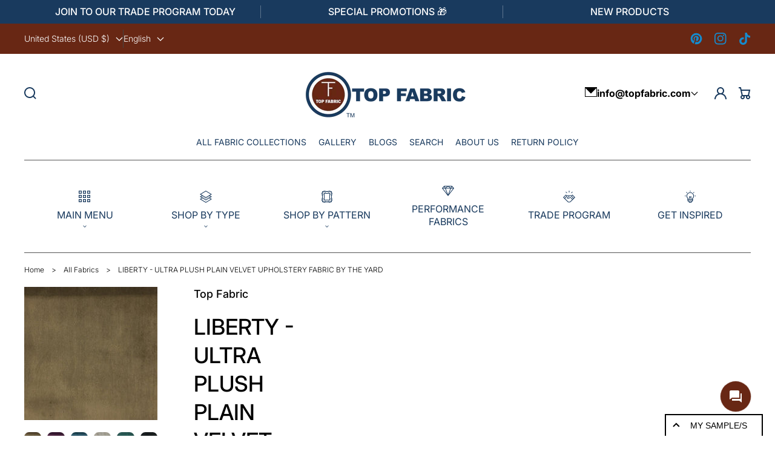

--- FILE ---
content_type: text/css
request_url: https://topfabric.com/cdn/shop/t/10/assets/base-start.css?v=151833862293424608601765566047
body_size: 10799
content:
@charset "UTF-8";.row{--bs-gutter-x: 2rem;--bs-gutter-y: 0;display:flex;flex-wrap:wrap;margin-top:calc(-1 * var(--bs-gutter-y));margin-right:calc(-.5 * var(--bs-gutter-x));margin-left:calc(-.5 * var(--bs-gutter-x))}.row>*{flex-shrink:0;width:100%;max-width:100%;padding-right:calc(var(--bs-gutter-x) * .5);padding-left:calc(var(--bs-gutter-x) * .5);margin-top:var(--bs-gutter-y)}.grid-bs{--grid-gap: 2rem;display:grid;grid-template-rows:repeat(var(--bs-rows, 1),1fr);grid-template-columns:repeat(var(--bs-columns, 12),1fr);gap:var(--bs-gap, var(--grid-gap))}.grid-bs .g-col-1{grid-column:auto/span 1}.grid-bs .g-col-2{grid-column:auto/span 2}.grid-bs .g-col-3{grid-column:auto/span 3}.grid-bs .g-col-4{grid-column:auto/span 4}.grid-bs .g-col-5{grid-column:auto/span 5}.grid-bs .g-col-6{grid-column:auto/span 6}.grid-bs .g-col-7{grid-column:auto/span 7}.grid-bs .g-col-8{grid-column:auto/span 8}.grid-bs .g-col-9{grid-column:auto/span 9}.grid-bs .g-col-10{grid-column:auto/span 10}.grid-bs .g-col-11{grid-column:auto/span 11}.grid-bs .g-col-12{grid-column:auto/span 12}.grid-bs .g-start-1{grid-column-start:1}.grid-bs .g-start-2{grid-column-start:2}.grid-bs .g-start-3{grid-column-start:3}.grid-bs .g-start-4{grid-column-start:4}.grid-bs .g-start-5{grid-column-start:5}.grid-bs .g-start-6{grid-column-start:6}.grid-bs .g-start-7{grid-column-start:7}.grid-bs .g-start-8{grid-column-start:8}.grid-bs .g-start-9{grid-column-start:9}.grid-bs .g-start-10{grid-column-start:10}.grid-bs .g-start-11{grid-column-start:11}@media (min-width: 577px){.grid-bs .g-col-sm-1{grid-column:auto/span 1}.grid-bs .g-col-sm-2{grid-column:auto/span 2}.grid-bs .g-col-sm-3{grid-column:auto/span 3}.grid-bs .g-col-sm-4{grid-column:auto/span 4}.grid-bs .g-col-sm-5{grid-column:auto/span 5}.grid-bs .g-col-sm-6{grid-column:auto/span 6}.grid-bs .g-col-sm-7{grid-column:auto/span 7}.grid-bs .g-col-sm-8{grid-column:auto/span 8}.grid-bs .g-col-sm-9{grid-column:auto/span 9}.grid-bs .g-col-sm-10{grid-column:auto/span 10}.grid-bs .g-col-sm-11{grid-column:auto/span 11}.grid-bs .g-col-sm-12{grid-column:auto/span 12}.grid-bs .g-start-sm-1{grid-column-start:1}.grid-bs .g-start-sm-2{grid-column-start:2}.grid-bs .g-start-sm-3{grid-column-start:3}.grid-bs .g-start-sm-4{grid-column-start:4}.grid-bs .g-start-sm-5{grid-column-start:5}.grid-bs .g-start-sm-6{grid-column-start:6}.grid-bs .g-start-sm-7{grid-column-start:7}.grid-bs .g-start-sm-8{grid-column-start:8}.grid-bs .g-start-sm-9{grid-column-start:9}.grid-bs .g-start-sm-10{grid-column-start:10}.grid-bs .g-start-sm-11{grid-column-start:11}}@media (min-width: 1025px){.grid-bs .g-col-md-1{grid-column:auto/span 1}.grid-bs .g-col-md-2{grid-column:auto/span 2}.grid-bs .g-col-md-3{grid-column:auto/span 3}.grid-bs .g-col-md-4{grid-column:auto/span 4}.grid-bs .g-col-md-5{grid-column:auto/span 5}.grid-bs .g-col-md-6{grid-column:auto/span 6}.grid-bs .g-col-md-7{grid-column:auto/span 7}.grid-bs .g-col-md-8{grid-column:auto/span 8}.grid-bs .g-col-md-9{grid-column:auto/span 9}.grid-bs .g-col-md-10{grid-column:auto/span 10}.grid-bs .g-col-md-11{grid-column:auto/span 11}.grid-bs .g-col-md-12{grid-column:auto/span 12}.grid-bs .g-start-md-1{grid-column-start:1}.grid-bs .g-start-md-2{grid-column-start:2}.grid-bs .g-start-md-3{grid-column-start:3}.grid-bs .g-start-md-4{grid-column-start:4}.grid-bs .g-start-md-5{grid-column-start:5}.grid-bs .g-start-md-6{grid-column-start:6}.grid-bs .g-start-md-7{grid-column-start:7}.grid-bs .g-start-md-8{grid-column-start:8}.grid-bs .g-start-md-9{grid-column-start:9}.grid-bs .g-start-md-10{grid-column-start:10}.grid-bs .g-start-md-11{grid-column-start:11}}.col{flex:1 0 0%}.row-cols-auto>*{flex:0 0 auto;width:auto}.row-cols-1>*{flex:0 0 auto;width:100%}.row-cols-2>*{flex:0 0 auto;width:50%}.row-cols-3>*{flex:0 0 auto;width:33.3333333333%}.row-cols-4>*{flex:0 0 auto;width:25%}.row-cols-5>*{flex:0 0 auto;width:20%}.row-cols-6>*{flex:0 0 auto;width:16.6666666667%}.col-auto{flex:0 0 auto;width:auto}.col-1{flex:0 0 auto;width:8.33333333%}.col-2{flex:0 0 auto;width:16.66666667%}.col-3{flex:0 0 auto;width:25%}.col-4{flex:0 0 auto;width:33.33333333%}.col-5{flex:0 0 auto;width:41.66666667%}.col-6{flex:0 0 auto;width:50%}.col-7{flex:0 0 auto;width:58.33333333%}.col-8{flex:0 0 auto;width:66.66666667%}.col-9{flex:0 0 auto;width:75%}.col-10{flex:0 0 auto;width:83.33333333%}.col-11{flex:0 0 auto;width:91.66666667%}.col-12{flex:0 0 auto;width:100%}.offset-1{margin-left:8.33333333%}.offset-2{margin-left:16.66666667%}.offset-3{margin-left:25%}.offset-4{margin-left:33.33333333%}.offset-5{margin-left:41.66666667%}.offset-6{margin-left:50%}.offset-7{margin-left:58.33333333%}.offset-8{margin-left:66.66666667%}.offset-9{margin-left:75%}.offset-10{margin-left:83.33333333%}.offset-11{margin-left:91.66666667%}.g-0,.gx-0{--bs-gutter-x: 0}.g-0,.gy-0{--bs-gutter-y: 0}.g-1,.gx-1{--bs-gutter-x: .25rem}.g-1,.gy-1{--bs-gutter-y: .25rem}.g-2,.gx-2{--bs-gutter-x: .5rem}.g-2,.gy-2{--bs-gutter-y: .5rem}.g-3,.gx-3{--bs-gutter-x: 1rem}.g-3,.gy-3{--bs-gutter-y: 1rem}.g-4,.gx-4{--bs-gutter-x: 1.5rem}.g-4,.gy-4{--bs-gutter-y: 1.5rem}.g-5,.gx-5{--bs-gutter-x: 3rem}.g-5,.gy-5{--bs-gutter-y: 3rem}@media (min-width: 577px){.col-sm{flex:1 0 0%}.row-cols-sm-auto>*{flex:0 0 auto;width:auto}.row-cols-sm-1>*{flex:0 0 auto;width:100%}.row-cols-sm-2>*{flex:0 0 auto;width:50%}.row-cols-sm-3>*{flex:0 0 auto;width:33.3333333333%}.row-cols-sm-4>*{flex:0 0 auto;width:25%}.row-cols-sm-5>*{flex:0 0 auto;width:20%}.row-cols-sm-6>*{flex:0 0 auto;width:16.6666666667%}.col-sm-auto{flex:0 0 auto;width:auto}.col-sm-1{flex:0 0 auto;width:8.33333333%}.col-sm-2{flex:0 0 auto;width:16.66666667%}.col-sm-3{flex:0 0 auto;width:25%}.col-sm-4{flex:0 0 auto;width:33.33333333%}.col-sm-5{flex:0 0 auto;width:41.66666667%}.col-sm-6{flex:0 0 auto;width:50%}.col-sm-7{flex:0 0 auto;width:58.33333333%}.col-sm-8{flex:0 0 auto;width:66.66666667%}.col-sm-9{flex:0 0 auto;width:75%}.col-sm-10{flex:0 0 auto;width:83.33333333%}.col-sm-11{flex:0 0 auto;width:91.66666667%}.col-sm-12{flex:0 0 auto;width:100%}.offset-sm-0{margin-left:0}.offset-sm-1{margin-left:8.33333333%}.offset-sm-2{margin-left:16.66666667%}.offset-sm-3{margin-left:25%}.offset-sm-4{margin-left:33.33333333%}.offset-sm-5{margin-left:41.66666667%}.offset-sm-6{margin-left:50%}.offset-sm-7{margin-left:58.33333333%}.offset-sm-8{margin-left:66.66666667%}.offset-sm-9{margin-left:75%}.offset-sm-10{margin-left:83.33333333%}.offset-sm-11{margin-left:91.66666667%}.g-sm-0,.gx-sm-0{--bs-gutter-x: 0}.g-sm-0,.gy-sm-0{--bs-gutter-y: 0}.g-sm-1,.gx-sm-1{--bs-gutter-x: .25rem}.g-sm-1,.gy-sm-1{--bs-gutter-y: .25rem}.g-sm-2,.gx-sm-2{--bs-gutter-x: .5rem}.g-sm-2,.gy-sm-2{--bs-gutter-y: .5rem}.g-sm-3,.gx-sm-3{--bs-gutter-x: 1rem}.g-sm-3,.gy-sm-3{--bs-gutter-y: 1rem}.g-sm-4,.gx-sm-4{--bs-gutter-x: 1.5rem}.g-sm-4,.gy-sm-4{--bs-gutter-y: 1.5rem}.g-sm-5,.gx-sm-5{--bs-gutter-x: 3rem}.g-sm-5,.gy-sm-5{--bs-gutter-y: 3rem}}@media (min-width: 1025px){.col-md{flex:1 0 0%}.row-cols-md-auto>*{flex:0 0 auto;width:auto}.row-cols-md-1>*{flex:0 0 auto;width:100%}.row-cols-md-2>*{flex:0 0 auto;width:50%}.row-cols-md-3>*{flex:0 0 auto;width:33.3333333333%}.row-cols-md-4>*{flex:0 0 auto;width:25%}.row-cols-md-5>*{flex:0 0 auto;width:20%}.row-cols-md-6>*{flex:0 0 auto;width:16.6666666667%}.col-md-auto{flex:0 0 auto;width:auto}.col-md-1{flex:0 0 auto;width:8.33333333%}.col-md-2{flex:0 0 auto;width:16.66666667%}.col-md-3{flex:0 0 auto;width:25%}.col-md-4{flex:0 0 auto;width:33.33333333%}.col-md-5{flex:0 0 auto;width:41.66666667%}.col-md-6{flex:0 0 auto;width:50%}.col-md-7{flex:0 0 auto;width:58.33333333%}.col-md-8{flex:0 0 auto;width:66.66666667%}.col-md-9{flex:0 0 auto;width:75%}.col-md-10{flex:0 0 auto;width:83.33333333%}.col-md-11{flex:0 0 auto;width:91.66666667%}.col-md-12{flex:0 0 auto;width:100%}.offset-md-0{margin-left:0}.offset-md-1{margin-left:8.33333333%}.offset-md-2{margin-left:16.66666667%}.offset-md-3{margin-left:25%}.offset-md-4{margin-left:33.33333333%}.offset-md-5{margin-left:41.66666667%}.offset-md-6{margin-left:50%}.offset-md-7{margin-left:58.33333333%}.offset-md-8{margin-left:66.66666667%}.offset-md-9{margin-left:75%}.offset-md-10{margin-left:83.33333333%}.offset-md-11{margin-left:91.66666667%}.g-md-0,.gx-md-0{--bs-gutter-x: 0}.g-md-0,.gy-md-0{--bs-gutter-y: 0}.g-md-1,.gx-md-1{--bs-gutter-x: .25rem}.g-md-1,.gy-md-1{--bs-gutter-y: .25rem}.g-md-2,.gx-md-2{--bs-gutter-x: .5rem}.g-md-2,.gy-md-2{--bs-gutter-y: .5rem}.g-md-3,.gx-md-3{--bs-gutter-x: 1rem}.g-md-3,.gy-md-3{--bs-gutter-y: 1rem}.g-md-4,.gx-md-4{--bs-gutter-x: 1.5rem}.g-md-4,.gy-md-4{--bs-gutter-y: 1.5rem}.g-md-5,.gx-md-5{--bs-gutter-x: 3rem}.g-md-5,.gy-md-5{--bs-gutter-y: 3rem}}@media screen and (min-width: 1025px){.grid-bs-10{grid-template-columns:repeat(5,1fr)}.grid-bs-10 .g-col-md-2{grid-column:initial}}.d-block{display:block}.header-sections-wrapper{display:flex;flex-direction:column}.button,.color-background .button{--color-button: var(--clr-button-primary);--color-button-text: var(--clr-button-primary-text);--color-button-background: var(--color-button);--color-button-border: var(--color-button);--alpha-button-background: 1;--alpha-button-border: 1}.button[data-status=preorder]{--color-button: var(--clr-preorder);--color-button-text: var(--clr-preorder-text)}.color-accent .button--secondary{--color-button: var(--clr-theme-background)}.button--secondary,.color-background .button--secondary{--color-button: var(--clr-button-secondary);--color-button-text: var(--color-button);--color-button-background: var(--clr-theme-background);--color-button-border: var(--color-button);--alpha-button-background: 0}.button--buy-it-now,.color-background .button--buy-it-now,.shopify-payment-button__button--unbranded{--color-button: var(--clr-button-buy-it-now);--color-button-text: var(--clr-button-buy-it-now-text);--color-button-background: var(--color-button);--color-button-border: var(--color-button);--alpha-button-background: 1}.button--product-cart,.color-background .button--product-cart{--color-button: var(--clr-button-product-cart);--color-button-text: var(--clr-button-product-cart-text);--color-button-background: var(--color-button);--color-button-border: var(--color-button);--alpha-button-background: 1;--alpha-button-border: var(--alpha-button-background);--color-button-icon: var(--clr-button-product-cart-icon)}.button--product-cart:not([disabled]):not([aria-disabled=true]):hover{--color-button: var(--clr-button-product-cart-hover);--color-button-text: var(--clr-button-product-cart-hover-text);--color-button-icon: var(--clr-button-product-cart-hover-text)}.button--product-cart-below,.color-background .button--product-cart-below{--color-button: var(--clr-button-product-cart-below);--color-button-text: var(--clr-button-product-cart-below-text);--color-button-background: var(--color-button);--color-button-border: var(--color-button);--alpha-button-background: 1;--alpha-button-border: var(--alpha-button-background);--color-button-icon: var(--clr-button-product-cart-below-icon)}.button--product-cart-below:not([disabled]):not([aria-disabled=true]):not([data-status=preorder]):hover{--color-button: var(--clr-button-product-cart-below-hover);--color-button-text: var(--clr-button-product-cart-below-hover-text);--color-button-icon: var(--clr-button-product-cart-below-hover-text)}.button--quick-view,.color-background .button--quick-view{--color-button: var(--clr-button-quick-view);--color-button-text: var(--clr-button-quick-view-text);--color-button-background: var(--color-button);--color-button-border: var(--color-button);--alpha-button-background: 1;--alpha-button-border: var(--alpha-button-background);--color-button-icon: var(--clr-button-quick-view-icon)}.button--quick-view:not([disabled]):not([aria-disabled=true]):hover,.color-background .button--quick-view:not([disabled]):not([aria-disabled=true]):hover{--color-button: var(--clr-button-quick-view-hover);--color-button-text: var(--clr-button-quick-view-hover-text);--color-button-icon: var(--clr-button-quick-view-hover-text)}:is(.button--product-cart,.button--product-cart-below,.button--quick-view):before{border:none!important}:is(.button--product-cart,.button--product-cart-below,.button--quick-view) .button__icon .icon{color:rgb(var(--color-button-icon))}@media screen and (min-width: 1025px){.button--desktop-transparent{--alpha-button-background: 0}}@media screen and (max-width: 576px){.color-small-background{--color-foreground: var(--clr-body);--color-background: var(--clr-theme-background);--color-button-background: var(--clr-theme-accent);--color-button-text: var(--clr-button-link-style);--alpha-button-background: 0;--alpha-button-border: 1;--color-button-border: var(--color-button-background);--color-badge-background: var(--color-background);--color-badge-border: var(--color-foreground)}.color-small-background .button--secondary{--color-button-background: var(--color-foreground);--color-button-text: var(--color-background);--alpha-button-background: 1;--color-button-border: var(--color-button-background)}}@media screen and (min-width: 577px) and (max-width: 1024px){.color-medium-background{--color-foreground: var(--clr-body);--color-background: var(--clr-theme-background);--color-button-background: var(--clr-theme-accent);--color-button-text: var(--clr-button-link-style);--alpha-button-background: 0;--alpha-button-border: 1;--color-button-border: var(--color-button-background);--color-badge-background: var(--color-background);--color-badge-border: var(--color-foreground)}.color-medium-background .button--secondary{--color-button-background: var(--color-foreground);--color-button-text: var(--color-background);--alpha-button-background: 1;--color-button-border: var(--color-button-background)}}.no-js:not(html),.no-js-inline,html.no-js .no-js-hidden,html.js .js-hidden{display:none!important}html.no-js .no-js:not(html){display:block!important}html.no-js .no-js-inline{display:inline-block!important}html.js .js-hidden{display:none!important}.page-width{max-width:var(--page-width);margin:0 auto;padding:0 var(--page-offset-x)}.page-width-desktop{padding:0;margin:0 auto}@media screen and (max-width: 1024px){.page-width-medium{max-width:var(--page-width);margin:0 auto;padding:0 2rem}}@media screen and (min-width: 577px){.page-width{--page-offset-x: 3rem}.page-width-desktop{--page-offset-x: 0}.page-width-tablet{--page-offset-x: 4rem}}@media screen and (min-width: 1025px){.page-width{--page-offset-x: 4rem}.page-width--narrow{--page-offset-x: 0;--page-width: 67rem}.page-width-desktop{--page-offset-x: 4rem;max-width:var(--page-width)}}.page-width--wide{--page-offset-x: 0;width:100%}.m-0{margin:0!important}.spaced-section--full-width+.spaced-section--full-width{margin-top:0}.spaced-section--full-width:first-child{margin-top:0}.spaced-section--full-width:last-child{margin-bottom:0}.grid-auto-flow{display:grid;grid-auto-flow:column}.page-margin,.shopify-challenge__container{margin:7rem auto}.rte-width{max-width:82rem;margin:0 auto 2rem}.list-unstyled{margin:0;padding:0;list-style:none}.hidden{display:none!important}.visually-hidden{position:absolute!important;overflow:hidden;width:1px;height:1px;margin:-1px;padding:0;border:0;clip:rect(0 0 0 0);word-wrap:normal!important}.visually-hidden--inline{margin:0;height:1em}.overflow-hidden{overflow:hidden}.full-width-link{position:absolute;top:0;right:0;bottom:0;left:0;z-index:2}::selection{background-color:rgb(var(--clr-emphasized-background));color:rgb(var(--clr-emphasized-text))}.reset-button{padding:0;margin:0;background:transparent;border:none;outline:none;color:currentColor;cursor:pointer}.link-unstyled{text-decoration:none;color:currentColor}.link{text-decoration:underline;text-underline-offset:.5rem;text-decoration-color:rgba(var(--color-link),.15);font-size:var(--font-body-medium-size);line-height:var(--font-body-medium-line-height)}.link--text{color:rgb(var(--color-foreground))}.link-with-icon{display:inline-flex;font-size:var(--font-body-medium-size);font-weight:600;letter-spacing:calc(.1em + .05em * (var(--font-body-letter-spacing-scale) - 1));text-decoration:none;margin-bottom:4.5rem;white-space:nowrap}.link-with-icon .icon{width:1.5rem;margin-left:1rem}.link[role=link]:not([href]){cursor:not-allowed}.text-body,.text-small{font-family:var(--font-body-family);font-style:var(--font-body-style);font-weight:var(--font-body-weight)}.text-body{font-size:var(--font-body-normal-size);line-height:var(--font-body-normal-line-height);letter-spacing:calc(0em + .05em * (var(--font-body-letter-spacing-scale) - 1))}.caption-with-letter-spacing,.text-small{font-size:var(--font-body-medium-size);line-height:var(--font-body-medium-line-height);letter-spacing:calc(0em + .05em * (var(--font-body-letter-spacing-scale) - 1))}small,.text-extral-small{font-size:var(--font-body-small-size);line-height:var(--font-body-small-line-height)}b,strong{font-weight:700}h1,h2,h3,h4,h5,h6,.h0,.h1,.h2,.h3,.h4,.h5,.h6,blockquote p{--color-button: var(--clr-headings);font-family:var(--font-heading-family);font-style:var(--font-heading-style);font-weight:var(--font-heading-weight);letter-spacing:calc(0em + .05em * (var(--font-heading-letter-spacing-scale) - 1));color:rgb(var(--clr-headings));margin:2rem 0}a[href^=tel]{text-decoration:none}.h0,h1,.h1{font-size:var(--font-h1-size);line-height:var(--font-h1-line-height)}h2,.h2{font-size:var(--font-h2-size);line-height:var(--font-h2-line-height)}h3,.h3{font-size:var(--font-h3-size);line-height:var(--font-h3-line-height)}h4,.h4{font-size:var(--font-h4-size);line-height:var(--font-h4-line-height)}h5,.h5{font-size:var(--font-h5-size);line-height:var(--font-h5-line-height)}h6,.h6,blockquote p{font-size:var(--font-h6-size);line-height:var(--font-h6-line-height)}@media screen and (max-width: 576px){.small-h1{font-size:var(--font-h1-size);line-height:var(--font-h1-line-height)}.small-h2{font-size:var(--font-h2-size);line-height:var(--font-h2-line-height)}.small-h3{font-size:var(--font-h3-size);line-height:var(--font-h3-line-height)}.small-h4{font-size:var(--font-h4-size);line-height:var(--font-h4-line-height)}.small-h5{font-size:var(--font-h5-size);line-height:var(--font-h5-line-height)}.small-h6{font-size:var(--font-h6-size);line-height:var(--font-h6-line-height)}}.heading-case,.heading-tag-case :is(h1,h2,h3,h4,h5,h6){text-transform:var(--headings-case)}blockquote{margin:0;padding:4rem;background-color:rgba(var(--color-foreground),.03)}blockquote p{margin:0;text-transform:var(--headings-case)}blockquote site{display:block;font-style:italic;margin-top:1rem}.caption{font-size:var(--font-body-small-size);line-height:var(--font-body-small-line-height)}.caption-with-letter-spacing{font-weight:var(--font-heading-weight);font-family:var(--font-heading-family);text-transform:var(--headings-case)}input::-webkit-search-decoration{-webkit-appearance:none}@media screen and (-webkit-min-device-pixel-ratio: 0) and (max-width: 1024px) and (hover: none) and (pointer: coarse){select:focus,textarea:focus,input:focus{font-size:16px}}.theme-form input:not([type=submit]),.field__input,.form__label,.select__select,.disclosure__button,.theme-select__dropdown{font-size:var(--font-body-medium-size);line-height:var(--font-body-medium-line-height);font-weight:var(--font-input-weight);letter-spacing:calc(0em + .05em * (var(--font-body-letter-spacing-scale) - 1))}.color-foreground{color:rgb(var(--color-foreground))}table:not([class]){table-layout:fixed;border-collapse:collapse;border-style:hidden;box-shadow:0 0 0 .1rem rgba(var(--color-foreground),.2)}table:not([class]) td,table:not([class]) th{padding:1em;border:.1rem solid rgba(var(--clr-line),var(--clr-line-alpha))}@media screen and (max-width: 576px){.small-hide{display:none!important}}@media screen and (min-width: 577px) and (max-width: 1024px){.medium-hide{display:none!important}}@media screen and (min-width: 1025px){.large-up-hide{display:none!important}}.center{text-align:center}@media screen and (max-width: 576px){.mobile-center{text-align:center}}@media screen and (min-width: 577px){.desktop-center{text-align:center}}.right{text-align:right}.uppercase,.heading-uppercase :is(h1,h2,h3,h4,h5,h6,.h0,.h1,.h2,.h3,.h4,.h5,.h6){text-transform:var(--headings-case)}.icon-checkmark,.icon-caret{--icons-size: 1.2rem}.icon-arrow-left,.icon-arrow-right{--icons-size: .35rem;height:.6rem}.icon-arrow-up,.icon-arrow-down{--icons-size: .6rem;height:.35rem}.icon-arrow-left-small,.icon-arrow-right-small{--icons-size: 1rem}a:empty,ul:empty,dl:empty,div:empty,section:empty,article:empty,p:empty,h1:empty,h2:empty,h3:empty,h4:empty,h5:empty,h6:empty{display:none}.color-accent .link-button{--color-button: var(--clr-theme-background)}.link-button{border-radius:var(--buttons-border-radius)}body .shopify-cleanslate .paypalLight,body .shopify-cleanslate .paypalDark,.shopify-payment-button__button{border-radius:var(--buttons-border-radius)!important}button.link-button{padding-left:0;padding-right:0}.link,.banner__text a,.link-button,.link-button-wrapper,.color-background .link-button{--color-button: var(--clr-button-link-style);display:inline-block;border:none;box-shadow:none;color:rgb(var(--color-button));background-color:transparent;cursor:pointer}.link-button,.link-underlined{display:inline-block;position:relative;text-decoration:none}.link-button,.link-underlined{display:inline-flex}.link-button .icon{margin-right:1rem}.link-button:before,.link-button:after,.link-underlined:after{content:"";display:block;height:.0625rem;position:absolute;left:0;bottom:0;pointer-events:none}.link-button:before,.link-underlined:before{width:100%;background-color:rgba(var(--color-button),.15)}.link-button:after,.link-underlined:after{width:0;background-color:rgb(var(--color-button));height:.1rem}.link-underlined:after{background-color:currentColor}.link-underlined--optional-false:after{display:none!important}.link-button-trigger{cursor:pointer}@media screen and (max-width: 1024px){.link-button:not([aria-disabled=true]):after{width:100%}}.link-button--hovered:after{width:100%}.circle-divider:after{content:"\2022";margin:0 1.3rem 0 1.5rem}.circle-divider:last-of-type:after{display:none}hr{border:none;height:.1rem;background-color:rgba(var(--clr-line),var(--clr-line-alpha));display:block;margin:5rem 0}@media screen and (min-width: 577px){hr{margin:7rem 0}}.full-unstyled-link{text-decoration:none;color:currentColor;display:block}.placeholder{color:rgba(var(--color-foreground),.55);fill:rgba(var(--color-foreground),.55);border-radius:var(--images-border-radius);overflow:hidden}.placeholder,.placeholder.media{background-color:rgba(var(--color-foreground),.03)}.placeholder .media{background-color:transparent}.placeholder .media,.placeholder.media{animation:none!important}details>*{box-sizing:border-box}.break{word-break:break-word}.visibility-hidden{visibility:hidden}.dividing-line{display:block!important;border-top:.1rem solid rgba(var(--clr-line),var(--clr-line-alpha));margin:0}:root{--duration-short: .1s;--duration-default: .2s;--duration-long: .4s}.underlined-link{color:rgba(var(--color-link),var(--alpha-link));text-underline-offset:.3rem;text-decoration-thickness:.1rem}h3 .icon-arrow,.h3 .icon-arrow{width:calc(var(--font-heading-scale) * 1.5rem)}.animate-arrow .icon-arrow path{transition:transform var(--duration-short) ease}summary{cursor:pointer;list-style:none;position:relative}:is(summary,.header__text-menu-item) .icon-caret{position:absolute;right:3rem;top:calc(50% - .6rem);color:rgb(var(--clr-icon))}summary::-webkit-details-marker{display:none}.disclosure-has-popup{position:relative}*:focus{outline:0;box-shadow:none}.focused{outline:.2rem solid rgba(var(--color-foreground),.5);outline-offset:.3rem;box-shadow:0 0 0 .3rem rgb(var(--color-background)),0 0 .5rem .4rem rgba(var(--color-foreground),.3)}.focus-inset:focus-visible{outline:.2rem solid rgba(var(--color-foreground),.5);outline-offset:-.2rem;box-shadow:0 0 .2rem rgba(var(--color-foreground),.3)}.focused.focus-inset{outline:.2rem solid rgba(var(--color-foreground),.5);outline-offset:-.2rem;box-shadow:0 0 .2rem rgba(var(--color-foreground),.3)}.focus-none{box-shadow:none!important;outline:0!important}.focus-offset:focus-visible{outline:.2rem solid rgba(var(--color-foreground),.5);outline-offset:1rem;box-shadow:0 0 0 1rem rgb(var(--color-background)),0 0 .2rem 1.2rem rgba(var(--color-foreground),.3)}.focus-offset.focused{outline:.2rem solid rgba(var(--color-foreground),.5);outline-offset:1rem;box-shadow:0 0 0 1rem rgb(var(--color-background)),0 0 .2rem 1.2rem rgba(var(--color-foreground),.3)}.heading-wrapper{position:relative}.heading-wrapper .title{margin:0}@media screen and (min-width: 1025px){.g-col-md-12>.heading-wrapper:not(.heading-wrapper--layout-slider-top-center).center{max-width:50%;margin-left:auto;margin-right:auto}}.grid__item--in-grid-heading .heading-wrapper{margin-bottom:0}.heading-wrapper>*:first-child{margin-top:0}.heading-wrapper__heading:only-child{margin-bottom:0}.heading-wrapper__text ul{padding-left:2rem}.heading-wrapper__text ol{padding-left:2.5rem}.heading-wrapper__text>*{margin:2rem 0}.heading-wrapper__text>*:first-child{margin-top:0}.heading-wrapper__text>*:last-child{margin-bottom:0}.heading-wrapper>*+.heading-wrapper__buttons{margin-top:3rem}:is(.heading-wrapper__text,.faq__answer) a{color:rgb(var(--clr-link))}:is(.heading-wrapper__text,.faq__answer) :is(a:hover,a:focus){text-decoration:none}@media screen and (max-width: 1024px){.heading-wrapper--mobile-left{text-align:left}.heading-wrapper--mobile-center{text-align:center}}.heading-wrapper--inline-button{display:flex;align-items:flex-start}.heading-wrapper--inline-button .heading-wrapper__buttons{margin-top:0;margin-left:auto}.heading-wrapper--inline-button .heading-wrapper__buttons .button{text-wrap:nowrap}@media screen and (min-width: 1025px){.heading-wrapper--inline-button.center .heading-wrapper__buttons{position:absolute;top:0;right:0}.heading-wrapper--inline-button.center .heading-wrapper{margin-left:auto;margin-right:auto}}@media screen and (max-width: 1024px){.heading-wrapper--inline-button.center{gap:2rem}.heading-wrapper--inline-button.center .heading-wrapper{margin-left:0;margin-right:0;text-align:left}}@media screen and (min-width: 577px) and (max-width: 1024px){.heading-wrapper--inline-button.center .heading-wrapper{width:75%}}.heading-wrapper__collections{display:flex;flex-wrap:wrap;gap:2.5rem}@media screen and (max-width: 1024px){.heading-wrapper__collections{flex-wrap:nowrap;white-space:nowrap;overflow:hidden;overflow-x:auto}}.section-layout-heading-on-top-center .heading-wrapper__collections{justify-content:center}@media screen and (max-width: 1024px){.heading-wrapper--mobile-left .heading-wrapper__collections{justify-content:flex-start}.heading-wrapper--mobile-center .heading-wrapper__collections{justify-content:center}}.heading-wrapper__collections>*{margin-top:0}.heading-wrapper__collections label{cursor:pointer;opacity:.4}.heading-wrapper__collections label:hover{opacity:.5}.featured-collection-button:nth-child(1):checked~* .heading-wrapper__collections>*:nth-child(1) label,.featured-collection-button:nth-child(2):checked~* .heading-wrapper__collections>*:nth-child(2) label,.featured-collection-button:nth-child(3):checked~* .heading-wrapper__collections>*:nth-child(3) label,.featured-collection-button:nth-child(4):checked~* .heading-wrapper__collections>*:nth-child(4) label,.featured-collection-button:nth-child(5):checked~* .heading-wrapper__collections>*:nth-child(5) label,.featured-collection-button:nth-child(6):checked~* .heading-wrapper__collections>*:nth-child(6) label{opacity:1}.featured-collection-button:nth-child(1):checked~* .featured-collection:not(:nth-child(1)),.featured-collection-button:nth-child(2):checked~* .featured-collection:not(:nth-child(2)),.featured-collection-button:nth-child(3):checked~* .featured-collection:not(:nth-child(3)),.featured-collection-button:nth-child(4):checked~* .featured-collection:not(:nth-child(4)),.featured-collection-button:nth-child(5):checked~* .featured-collection:not(:nth-child(5)),.featured-collection-button:nth-child(6):checked~* .featured-collection:not(:nth-child(6)),.featured-collection-button:nth-child(1):checked~* .section-buttons a:not(:nth-child(1)),.featured-collection-button:nth-child(2):checked~* .section-buttons a:not(:nth-child(2)),.featured-collection-button:nth-child(3):checked~* .section-buttons a:not(:nth-child(3)),.featured-collection-button:nth-child(4):checked~* .section-buttons a:not(:nth-child(4)),.featured-collection-button:nth-child(5):checked~* .section-buttons a:not(:nth-child(5)),.featured-collection-button:nth-child(6):checked~* .section-buttons a:not(:nth-child(6)){display:none}.buttons-grid-small-up{display:flex;gap:2rem;flex-direction:column;align-items:flex-start}@media screen and (min-width: 577px){.buttons-grid-small-up{flex-direction:row;align-items:center}.buttons-grid-small-up.center{justify-content:center}}.title,.title-wrapper-with-link{margin:6rem 0 2rem}.title-wrapper-with-link .title{margin:0}.title{text-transform:var(--headings-case)}.title .link{font-size:inherit}.title-wrapper{margin-bottom:3rem}.title-wrapper-with-link{display:flex;justify-content:space-between;align-items:flex-end;gap:1rem;flex-wrap:wrap}.title--primary{margin:4rem 0}.title-wrapper--self-padded-tablet-down,.heading-wrapper .title-wrapper--self-padded-tablet-down~*,.title-wrapper--self-padded-mobile{padding-left:2rem;padding-right:2rem}@media screen and (min-width: 577px){.title-wrapper--self-padded-mobile{padding-left:0;padding-right:0}}@media screen and (min-width: 1025px){.title,.title-wrapper-with-link{margin:8rem 0 2rem}.title--primary{margin:2rem 0}.title-wrapper-with-link{align-items:center}.title-wrapper-with-link .title{margin-bottom:0}.title-wrapper--self-padded-tablet-down,.heading-wrapper .title-wrapper--self-padded-tablet-down~*{padding-left:0;padding-right:0}}.title-wrapper-with-link .link-with-icon{margin:0;flex-shrink:0;display:flex;align-items:center}.title-wrapper-with-link .link-with-icon svg{width:1.5rem}.title-wrapper-with-link a{margin-top:0;flex-shrink:0}.title-wrapper-with-link.title-wrapper-with-link--no-heading{display:none}.subtitle{font-size:var(--font-h5-size);line-height:var(--font-h5-line-height);letter-spacing:calc(.05em + .05em * (var(--font-body-letter-spacing-scale) - 1));color:rgba(var(--color-foreground),.7)}img{height:auto;text-indent:-9999px}img[src*="data:image/gif;base64"]:not([srcset]){opacity:0}:is(.media:not(.media--loaded),rvideo-component){animation:blink 1.3s linear infinite}@keyframes blink{0%{background:#00000003}50%{background:#00000008}to{background:#00000003}}.media{display:block;background-color:rgb(var(--color-background));position:relative;overflow:hidden}@keyframes rotator{0%{transform:rotate(0)}to{transform:rotate(270deg)}}.media--transparent{background-color:transparent}.media>*:not(.zoom):not(.deferred-media__poster-button):not(.ignore-media-style),.media model-viewer,.parallax-static-image{display:block;max-width:100%;position:absolute;top:0;left:0;height:100%;width:100%}.media>img{object-fit:cover;object-position:center center;transition:var(--images-opacity-transition)}.media--square{padding-bottom:100%}.media--portrait{padding-bottom:125%}.media--9-16{padding-bottom:177.84%}.media--landscape{padding-bottom:66.6%}.media--cropped{padding-bottom:56%}.media--16-9{padding-bottom:56.25%}.media--circle{padding-bottom:100%;border-radius:50%!important;overflow:hidden}.media-border-radius:not(.media--circle){overflow:hidden;border-radius:var(--images-border-radius)}.media.media--hover-effect>img+img{opacity:0}.media--hover-effect{-webkit-mask-image:-webkit-radial-gradient(white,black)}@media screen and (min-width: 1025px){.media--cropped{padding-bottom:63%}}deferred-media{display:block}rvideo-component{position:relative;display:block}rvideo-component :is(video,iframe){position:absolute;width:100%;height:100%;min-width:100%;min-height:100%;top:50%;left:50%;background-position:center;object-fit:cover;object-position:50% 50%;transform:translate3d(-50%,-50%,0)}rvideo-component .rvideo-component__play{display:none;z-index:4;cursor:pointer;outline:none;border:none}.rvideo-component__play:after{content:"";display:block;left:0;right:0;top:0;bottom:0}.rvideo-component--paused .rvideo-component__play{display:flex}rvideo-component.deferred-media:not([loaded]) template+button.rvideo-component__play{display:block}.rvideo-component__poster,.rvideo-component__video,.rvideo-component__video-inner{position:absolute;left:0;right:0;top:0;bottom:0}.rvideo-component__poster img{display:block;width:100%;height:100%;object-fit:cover}.rvideo-component__poster~a{display:none!important}.button,.shopify-payment-button__button--unbranded,.shopify-challenge__button{position:relative;cursor:pointer;z-index:1;display:inline-flex;justify-content:center;align-items:center;box-sizing:border-box;font:inherit;text-decoration:none;border:none;background-color:transparent;border-radius:var(--buttons-border-radius);color:rgb(var(--color-button-text));min-width:var(--buttons-min-width);min-height:var(--buttons-min-height);padding:var(--buttons-paddings-y) var(--buttons-paddings-x);text-align:center;-webkit-appearance:none;appearance:none;word-break:break-word}.button:not([disabled]):not([aria-disabled=true]):hover:before,.shopify-payment-button__button:hover:before,.shopify-challenge__button:hover:before{content:"";z-index:-1;border-radius:calc(var(--buttons-border-radius));position:absolute}.announcement-bar,.button--dynamic{--button-icon-position-factor: -1;padding:0;min-width:auto;min-height:auto}.button--icon-start.button--dynamic{--button-icon-position-factor: 1}.button__clip,.announcement-bar__clip{display:flex;justify-content:center;align-items:center;position:relative;overflow:hidden}.button__clip{padding:var(--buttons-paddings-y) var(--buttons-paddings-x);min-width:var(--buttons-min-width);min-height:var(--buttons-min-height);border-radius:var(--buttons-border-radius)}.button__text{position:relative}.announcement-bar__icon svg{color:rgb(var(--announcement-icon))}.announcement-bar__icon,.button__icon{position:relative;width:var(--icons-size);height:var(--icons-size);margin-top:-.3rem}.button:not(.button--dynamic)>.icon:first-child{margin-left:.8rem}.button:not(.button--dynamic)>.icon:not(:first-child){margin-right:.8rem}.button:not(.button--dynamic).button--icon-start>.icon{margin-left:0;margin-right:.8rem}.announcement-bar__icon,.button:not(.button--icon-start) .button__icon{order:1}@media screen and (max-width: 1024px){.announcement-bar__icon,.button:not(.button--icon-start) .button__icon{margin-left:.8rem}.button--icon-start .button__icon{margin-right:.8rem}}@media screen and (min-width: 1025px){.announcement-bar__icon,.button__icon{transform:translate(calc((100% + var(--buttons-paddings-x) - var(--icons-size)) * -1 * var(--button-icon-position-factor)));opacity:0}.announcement-bar__icon,.button:not(.button--icon-start) .button__icon{margin-right:calc(var(--icons-size) * -1)}.button--icon-start .button__icon{margin-left:calc(var(--icons-size) * -1)}.button__icon svg{margin:0}}.button--icon-only{--buttons-min-width: 5rem;--buttons-paddings-x: 1rem;--buttons-text-hover-distance: 0}.button--icon-only .button__icon{margin:0!important;opacity:1;transform:none}.button--icon-only .button__text{display:none}.announcement-bar__icon svg.icon-arrow-button-right,.button__icon svg.icon-arrow-button-right{margin-top:.1rem}@media screen and (max-width: 576px){.button--only-icon-mobile{font-size:0}.button--only-icon-mobile .button__text{display:none}.button--only-icon-mobile .button__icon{margin:0;transform:none!important;opacity:1}.button--only-icon-mobile:before{display:none!important}}.button--circle-icon{--buttons-min-width: var(--circle-buttons-icon-size);--buttons-min-height: var(--buttons-min-width);--buttons-paddings-x: 0;--buttons-paddings-y: var(--buttons-paddings-x);--buttons-border-radius: 50%}.button--circle-icon .icon{margin:0!important}.button__loading{position:absolute;width:var(--icons-size);height:var(--icons-size);left:var(--icons-center);top:calc((var(--icons-size) + var(--buttons-scale)) * -1);order:2}.button__loading>*{margin:0;--color-foreground: var(--color-button-icon)}@media screen and (max-width: 1024px){.button,.shopify-payment-button__button--unbranded,.shopify-challenge__button{background-color:rgba(var(--color-button-background),var(--alpha-button-background));border:var(--buttons-border-width) solid rgba(var(--color-button-border),var(--alpha-button-border))}}@media screen and (min-width: 1025px){.button:before,.shopify-payment-button__button--unbranded:before,.shopify-challenge__button:before{content:""!important;display:block!important;z-index:-1;border-radius:var(--buttons-border-radius);position:absolute;top:0;bottom:0;left:0;right:0;background-color:rgba(var(--color-button-background),var(--alpha-button-background));border:var(--buttons-border-width) solid rgba(var(--color-button-border),var(--alpha-button-border))}.button:focus-visible,.shopify-payment-button__button--unbranded:focus-visible,.shopify-payment-button__button--unbranded:focus{outline:none!important;box-shadow:none!important}.button:focus-visible:before,.shopify-payment-button__button--unbranded:focus-visible:before,.shopify-payment-button__button--unbranded:focus:before{display:none}}.button:focus-visible,.shopify-payment-button__button--unbranded:focus-visible,.shopify-payment-button__button--unbranded:focus{background-color:rgba(var(--color-button-background),var(--alpha-button-background))!important;box-shadow:0 0 0 var(--buttons-border-width) rgba(var(--color-button-border),var(--alpha-button-border)),0 0 0 .3rem rgb(var(--color-background)),0 0 .5rem .4rem rgba(var(--color-foreground),.3)!important}.button::selection,.shopify-payment-button__button--unbranded::selection,.shopify-challenge__button::selection{background-color:rgba(var(--color-button-text),.3);transform:scale(1.5)}.button,.shopify-payment-button__button--unbranded,.button-label,.shopify-challenge__button,.pagination__item:not(.pagination__item-arrow),.link-button,.link-button-wrapper{font-size:var(--font-button-size);line-height:var(--font-button-line-height);font-family:var(--font-button-family);font-style:var(--font-button-style);font-weight:var(--font-button-weight);letter-spacing:calc(0em + .05em * (var(--font-button-letter-spacing-scale) - 1));text-transform:var(--buttons-case)}[disabled]>.button,.button:disabled:not(.loading),.button[aria-disabled=true]:not(.loading),.button.disabled:not(.loading),.link-button[aria-disabled=true]{opacity:.5}[disabled]>.button,.button:disabled,.button[aria-disabled=true],.button.disabled,.link-button[aria-disabled=true]{cursor:not-allowed}.link-button-wrapper{padding:0;background-color:transparent;border:none;display:flex;align-items:center;text-decoration:none}.link-button-wrapper>.icon:first-child,.link-button-wrapper>.link-button:first-child{margin-right:.8rem}.button--full-width{display:flex;width:100%}@media screen and (max-width: 576px){.button--small-full-width{display:flex;width:100%}}@media screen and (min-width: 577px) and (max-width: 1024px){.button--medium-full-width{display:flex;width:100%}}.share-button{display:block;position:relative}.share-button__fallback button{cursor:pointer;background-color:transparent;border:none}.share-button__fallback{display:flex;align-items:center;position:absolute;top:3rem;left:.1rem;z-index:3;width:100%;min-width:max-content}.share-button__fallback button{width:5rem;height:5rem;padding:0;flex-shrink:0;display:flex;justify-content:center;align-items:center}.share-button__close:not(.hidden)+.share-button__copy{display:none}.share-button__close,.share-button__copy{background-color:transparent;color:rgb(var(--color-foreground))}.share-button__copy{position:absolute;right:0;top:0}.share-button__fallback .field__input{box-shadow:none;text-overflow:ellipsis;white-space:nowrap;overflow:hidden}.share-button__fallback .icon{width:2rem;height:2rem;color:rgba(var(--clr-theme-accent))}.share-button__message:not(:empty){display:flex;align-items:center;width:100%;height:100%;margin-top:0;padding:.8rem 0 .8rem 1.5rem}.share-button__message:not(:empty):not(.hidden)~*{display:none}.input-box-wrapper{display:flex;align-items:center;font-size:var(--font-body-medium-size);line-height:var(--font-body-medium-line-height)}.checkbox,.radio{display:inline-block;margin-right:.7rem}.checkbox input[type=checkbox],.radio input[type=radio]{display:none}.checkbox span,.radio span,.radio input:checked+span{cursor:pointer;position:relative;display:inline-flex;justify-content:center;align-items:center;width:2.2rem;height:2.2rem;background-color:rgba(var(--color-foreground),.03);border:.1rem solid rgba(var(--clr-line),var(--clr-line-alpha))}.checkbox .icon-checkmark,.radio .icon-checkmark{display:none;position:absolute;color:rgb(var(--clr-theme-background))}.checkbox span{border-radius:var(--buttons-border-radius)}.radio span{border-radius:50%}.checkbox input:checked+span svg{display:inline}.checkbox input:checked+span{background-color:rgb(var(--color-foreground));border:none}.radio input:checked+span:before{content:"";position:absolute;width:1.2rem;height:1.2rem;background-color:rgb(var(--color-foreground));border-radius:50%}.styled-checkbox{flex-grow:1;position:relative;font-size:var(--font-body-medium-size);line-height:var(--font-body-medium-line-height);display:flex;align-items:center;word-break:break-word}.styled-checkbox--disabled{opacity:.3;cursor:not-allowed!important}.styled-checkbox input[type=checkbox]{display:none}.styled-checkbox__checkmark,.styled-checkbox__checkmark:before,.styled-checkbox__checkmark:after{display:block;width:2.2rem;min-width:2.2rem;height:2.2rem;border-radius:var(--buttons-border-radius);color:rgb(var(--clr-input-text))}.styled-checkbox__checkmark{position:relative;margin-right:.7rem;cursor:pointer}.styled-checkbox__checkmark:before,.styled-checkbox__checkmark:after{content:"";position:absolute;left:0;top:0}.styled-checkbox__checkmark:before{background-color:rgba(var(--clr-input-background),var(--clr-input-background-alpha));border:.1rem solid rgba(var(--clr-input-line),var(--clr-input-line-alpha))}.styled-checkbox__checkmark:after{transform:scale3d(0,0,0);background-color:rgb(var(--clr-theme-base));border:.1rem solid rgb(var(--clr-theme-base))}.styled-checkbox__checkmark svg{position:absolute;top:.5rem;left:.5rem;z-index:1;opacity:0;transform:scale3d(0,0,0)}.styled-checkbox>input[type=checkbox]:checked~.styled-checkbox__checkmark,input[type=checkbox]:checked+.styled-checkbox .styled-checkbox__checkmark{color:rgb(var(--clr-theme-background))}.styled-checkbox>input[type=checkbox]:checked~.styled-checkbox__checkmark:before,input[type=checkbox]:checked+.styled-checkbox .styled-checkbox__checkmark:before{transform:scale3d(0,0,0)}.styled-checkbox>input[type=checkbox]:checked~.styled-checkbox__checkmark:after,input[type=checkbox]:checked+.styled-checkbox .styled-checkbox__checkmark:after{transform:scaleZ(1)}.styled-checkbox>input[type=checkbox]:checked~.styled-checkbox__checkmark svg,input[type=checkbox]:checked+.styled-checkbox .styled-checkbox__checkmark svg{transform:scaleZ(1);opacity:1}.field__input,.select__select,.disclosure__button,.theme-form input:not([type=submit]){box-sizing:border-box;width:100%;height:5rem;font-size:var(--font-body-medium-size);border-radius:var(--buttons-border-radius);background-color:rgba(var(--clr-input-background),var(--clr-input-background-alpha));border:.1rem solid rgba(var(--clr-input-line),var(--clr-input-line-alpha));color:rgb(var(--clr-input-text));transition:border-color var(--duration-short) ease,background-color var(--duration-short) ease;-webkit-appearance:none;appearance:none}.disclosure__button{height:auto;min-height:5rem}.field__input.error{border:.1rem solid rgb(var(--clr-discount))!important}.select__select,.disclosure__button{font-family:var(--font-body-family);font-style:var(--font-body-style);font-weight:var(--font-body-weight);font-size:var(--font-body-medium-size)}.field__input:focus,.select__select:focus,.theme-form input:not([type=submit]):focus,.localization-form__select:focus{background-color:rgba(var(--clr-input-hover-background),var(--clr-input-hover-background-alpha));border:.1rem solid rgb(var(--clr-input-hover-line));color:rgb(var(--clr-input-hover-text));outline:transparent}.field__input:focus:focus-visible,.select__select:focus:focus-visible,.theme-form input:not([type=submit]):focus:focus-visible,.localization-form__select:focus:focus-visible{outline:none;box-shadow:none}.text-area,.select,.disclosure{display:inline-block;position:relative;width:100%}.select .icon-caret{pointer-events:none;position:absolute;top:calc(50% - .6rem);right:2rem}.select__select,.disclosure__button{cursor:pointer;line-height:var(--font-body-medium-line-height);padding:0 5rem 0 2rem}.animated-dropdown{display:block}.animated-dropdown__button{margin:0;padding:2rem 0;text-transform:var(--headings-case);-webkit-touch-callout:none;-webkit-user-select:none;-khtml-user-select:none;-moz-user-select:none;-ms-user-select:none;user-select:none}.animated-dropdown .animated-dropdown__dropdown{display:none}.animated-dropdown .animated-dropdown__dropdown>*{opacity:0;transition-property:opacity;transition-timing-function:var(--dropdown-transition-timing);transition-duration:var(--dropdown-transition-duration)}.animated-dropdown--visible .animated-dropdown__dropdown{display:block}.animated-dropdown li>span:after{left:0;top:1.2857142857em}.animated-dropdown--active .animated-dropdown__dropdown>*{opacity:1}.animated-dropdown__button .icon-caret{position:static;top:0;right:0;margin-right:1rem;color:rgb(var(--clr-icon));transition-property:transform;transition-timing-function:var(--dropdown-transition-timing);transition-duration:var(--dropdown-transition-duration)}@media screen and (min-width: 1025px){.animated-dropdown:not(.animated-dropdown--active) .icon-caret{transform:rotate(-90deg)}}@media screen and (min-width: 1025px){theme-select{position:relative}.theme-select__dropdown{--clr-input-line-alpha: var(--clr-line-alpha);position:absolute;background:red;left:0;top:100%;width:100%;font-weight:var(--font-body-weight);background-color:rgb(var(--color-background));border-radius:var(--buttons-border-radius);color:rgb(var(--clr-input-text));box-shadow:0 var(--shadow-offset-y) 1rem rgba(var(--shadow-color),var(--shadow-transparency));overflow:hidden}.theme-select__dropdown:before{display:block;position:absolute;left:0;right:0;top:0;bottom:0;border-radius:var(--buttons-border-radius);background-color:rgba(var(--substrate-color),var(--substrate-transparency))}.theme-select__dropdown.list-menu>*:first-child{padding-top:1.6rem}.theme-select__dropdown.list-menu>*:last-child{padding-bottom:1.6rem}.theme-select__dropdown li{--link-color: var(--color-foreground);position:relative;padding:.4rem 3.5rem .4rem 2rem;color:rgb(var(--link-color));cursor:pointer}.theme-select__dropdown li.selected,.theme-select__dropdown li:hover{--link-color: var(--clr-theme-accent)}}.field{position:relative;width:100%;display:flex}.field--with-error{flex-wrap:wrap}.field__input,.theme-form input:not([type=submit]){flex-grow:1;text-align:left;padding:1.6rem 2rem}@media all and (min-width: 1025px){.field__select{padding:2.1rem 5rem .9rem 2rem;font-weight:var(--font-input-weight)}}.field__select~.icon{color:rgb(var(--clr-icon))}.field__label{font-size:var(--font-body-medium-size);line-height:var(--font-body-medium-line-height);left:2rem;top:1.68rem;margin-bottom:0;pointer-events:none;position:absolute;transition:top var(--duration-short) ease,font-size var(--duration-short) ease;color:rgb(var(--clr-input-text));letter-spacing:calc(0em + .05em * (var(--font-body-letter-spacing-scale) - 1))}.field--start .field__label{left:5rem}@media all and (max-width: 1024px){.field__select~.field__label{display:none}}.field__input:focus~.field__label,.field__input:not(:placeholder-shown)~.field__label,.field__input:-webkit-autofill~.field__label,.field__select~.field__label,.theme-form input:not([type=submit]):focus~label,.theme-form input:not([type=submit]):not(:placeholder-shown)~label,.theme-form input:not([type=submit]):-webkit-autofill~label{font-size:1.1rem;line-height:calc(1 + .2727272727 / var(--font-body-scale));top:.363636em}.field__input:focus~.field__label,.field__input:not(:placeholder-shown)~.field__label,.field__input:-webkit-autofill~.field__label,.theme-form input:not([type=submit]):focus~label,.theme-form input:not([type=submit]):not(:placeholder-shown)~label,.theme-form input:not([type=submit]):-webkit-autofill~label{color:rgb(var(--clr-input-hover-text))}.field__input:focus,.field__input:not(:placeholder-shown),.field__input:-webkit-autofill,.theme-form input:not([type=submit]):focus,.theme-form input:not([type=submit]):not(:placeholder-shown),.theme-form input:not([type=submit]):-webkit-autofill{padding:2.6rem 2rem 1rem}.field__input::-webkit-search-cancel-button,.theme-form input:not([type=submit])::-webkit-search-cancel-button{display:none}.field__input::placeholder,.theme-form input:not([type=submit])::placeholder{opacity:0}.field--with-icon .field__input{padding-right:5.5rem;padding-left:5rem}.field--with-icon .field__label{left:5rem}.field--with-icon .field__input:focus,.field--with-icon .field__input:not(:placeholder-shown),.field--with-icon .field__input:-webkit-autofill{padding:2.6rem 2rem 1rem 5rem}.field--start .field__input{padding-left:5rem}.field__button{align-items:center;background-color:transparent;border:0;border-top-right-radius:var(--buttons-border-radius);border-bottom-right-radius:var(--buttons-border-radius);cursor:pointer;display:flex;height:5rem;justify-content:end;overflow:hidden;padding:0 2rem 0 0;position:absolute;right:0;top:0;width:5rem;color:rgb(var(--clr-icon))}.field--start .field__button:not(.reset__button){left:0;right:auto;padding-left:2rem;padding-right:0;justify-content:start;border-radius:0;border-top-left-radius:var(--buttons-border-radius);border-bottom-left-radius:var(--buttons-border-radius)}.field__icon{align-items:center;background-color:transparent;border:0;border-top-left-radius:var(--buttons-border-radius);border-bottom-left-radius:var(--buttons-border-radius);color:rgb(var(--clr-input-icon));cursor:pointer;display:flex;height:5rem;overflow:hidden;padding:0 0 0 2rem;position:absolute;left:0;top:0;width:5rem}.field__input:-webkit-autofill~.field__button,.field__input:-webkit-autofill~.field__label,.theme-form input:not([type=submit]):-webkit-autofill~label{color:#000}.text-area{font-family:var(--font-body-family);font-style:var(--font-body-style);font-weight:var(--font-body-weight);min-height:15rem;resize:none}.text-area--resize-vertical{resize:vertical}input[type=checkbox]{display:inline-block;width:auto;margin-right:.5rem}.form__label{display:flex;width:100%;margin-bottom:.6rem}.form__label-button{margin-left:auto}.form__message{align-items:center;display:flex;font-size:var(--font-body-medium-size);line-height:1;margin-top:1rem}.form__message--large{font-size:var(--font-body-normal-size);line-height:var(--font-body-normal-line-height)}.customer .field .form__message{font-size:var(--font-body-medium-size);text-align:left}.form__message .icon,.customer .form__message svg{flex-shrink:0;height:1.3rem;margin-right:.5rem;width:1.3rem;color:var(--clr-theme-accent)}.form__message--large .icon,.customer .form__message svg{height:1.5rem;width:1.5rem;margin-right:1rem}.customer .field .form__message svg{align-self:start}.form-status{margin:0;font-size:var(--font-body-normal-size);line-height:var(--font-body-normal-line-height)}.form-status-list{padding:0;margin:2rem 0 4rem}.form-status-list li{list-style-position:inside}.form-status-list .link:first-letter{text-transform:capitalize}.cart-count-bubble:empty{display:none}.cart-count-bubble{--header-cart-count-bubble-background: var(--clr-theme-accent);--header-cart-count-bubble-color: var(--clr-theme-accent-contrast);--hover-scale: 0rem;--hover-bottom-distance: 0rem;position:absolute;background-color:rgb(var(--header-cart-count-bubble-background));color:rgb(var(--header-cart-count-bubble-color));height:calc(2rem + var(--hover-scale));width:calc(2rem + var(--hover-scale));border-radius:100%;display:flex;justify-content:center;align-items:center;font-size:var(--font-body-medium-size);bottom:calc(1.9rem + var(--hover-bottom-distance));left:calc(2.2rem - var(--hover-scale) / 2);line-height:var(--font-body-medium-line-height);font-family:var(--font-heading-family)}body:not(.design-mode):not(.body-menu-opening):not(.modal-dialog-opened) .header-sections-wrapper{position:relative;z-index:10}.body-menu-opening header-drawer{opacity:0;pointer-events:none}.header-wrapper{display:block}.header{position:relative}@media screen and (min-width: 1025px){.header--bottom-padding{display:block;padding-bottom:2rem}}.header__line-separator{display:block!important;border-top:.1rem solid rgba(var(--clr-line),var(--clr-line-alpha))}.header__first-line{position:relative;display:grid;grid-template-areas:"left-icon heading icons";grid-template-columns:3.4rem auto 3.4rem;align-items:center;padding-top:.5rem;padding-bottom:.5rem;min-height:6rem}@media screen and (min-width: 1025px){.header__first-line{padding-top:1.3rem;padding-bottom:1.2rem;min-height:7rem}.header__second-line{padding-top:2rem}}@media screen and (min-width: 1025px){.header__first-line--has-menu:not(.header__first-line--one-line-logo-left):not(.header__first-line--one-line-logo-center):not(.header__first-line--one-line-logo-n-menu-left):not(.header__first-line--two-lines-logo-left):not(.header__first-line--two-lines-logo-center){padding-bottom:0}.header__first-line--two-lines-logo-left,.header__first-line--two-lines-logo-center{padding-bottom:1.2rem}.header__first-line--two-lines-logo-left,.header__first-line--one-line-logo-left:not(.header__first-line--has-menu),.header__first-line--one-line-logo-n-menu-left:not(.header__first-line--has-menu){grid-template-areas:"heading icons" "navigation navigation";grid-template-columns:1fr auto}.header__first-line--one-line-logo-left,.header__first-line--one-line-logo-n-menu-left{grid-template-areas:"heading navigation icons";grid-template-columns:auto minmax(auto,100fr) 1fr;column-gap:2rem}.header__first-line--one-line-logo-center{grid-template-areas:"navigation heading icons";grid-template-columns:1fr auto 1fr;column-gap:2rem}.header__first-line--two-lines-logo-center{grid-template-areas:"left-icon heading icons" "navigation navigation navigation"}}.header *[tabindex="-1"]:focus{outline:none}.header__heading{margin:0;line-height:0}.header>.header__heading-link{line-height:0}.header__heading-link--text{width:auto!important}.header__heading,.header__heading-link{grid-area:heading;justify-self:center}.header__heading-link{display:inline-block;padding:.75rem;text-decoration:none;word-break:break-word}.header__heading-svg{display:flex;transition:transform var(--duration-default) ease}.header__heading-svg,.header__heading-svg svg{width:100%}.header__heading-svg svg{height:auto}.header__heading-link svg{color:rgb(var(--color-foreground))}.header__heading-link .h2{line-height:1}.header__heading-logo{height:auto;width:100%}img.header__heading-logo{max-width:100%}@media screen and (max-width: 1024px){.header__heading,.header__heading-link{text-align:center}}@media screen and (min-width: 1025px){.header__first-line:not(.header__first-line--one-line-logo-center) .header__heading-link{margin-left:-.75rem}.header__first-line--one-line-logo-n-menu-left .header__heading-link{margin-right:-.75rem}.header__heading,.header__heading-link{justify-self:start}.header__first-line--two-lines-logo-center .header__heading-link,.header__first-line--two-lines-logo-center .header__heading{justify-self:center;text-align:center}.header__first-line--two-lines-logo-left .header__heading-link,.header__first-line--two-lines-logo-center .header__heading-link{padding-bottom:0}}.header__contact{--outer-offset: 1.7rem;display:flex}@media screen and (min-width: 1025px){.header__contact+*,.header__contact+*.large-up-hide+*{margin-left:1.3rem}}.header__contact a{color:currentColor;text-decoration:none}.header__contact-content{position:relative}.header__contact-btn{padding:0 var(--outer-offset);display:flex;flex-wrap:nowrap;gap:1rem;align-items:center;text-wrap:nowrap;white-space:nowrap;cursor:pointer}.header__contact-btn-head,.header__contact-btn-head>*{margin:0}:is(.header__contact-btn-icon,.header-contact__icon) svg{position:relative;top:.2rem;width:var(--icons-size);color:rgb(var(--clr-theme-accent))}:is(.header__contact-btn-icon,.header-contact__icon) .icon{height:var(--icons-size)}.header__contact-popup,.header__contact-bg{display:none}.header-contact{display:flex;flex-direction:column;gap:1.5rem}.header-contact__section{display:flex;gap:1rem;align-items:flex-start}.header-contact__section--first{align-items:center}.header-contact__section--first+.header-contact__section{margin-top:-1.5rem}.header-contact__section--first+.header-contact__section .header-contact__icon{visibility:hidden}.header-contact__section--first+.header-contact__section .header-contact__text-head{display:none!important}.header-contact__text>*{display:block;margin:0}.header-contact__text>p{font-size:var(--font-body-small-size);line-height:var(--font-body-small-line-height)}.header-contact__text-head>*:first-child{margin-top:0}.header-contact__text-head>*:last-child{margin-bottom:0}.header-contact__text-head a{color:currentColor}body:not(.design-mode):not(.header-contact-visible) :is(.header__contact-popup,.header__contact-bg){visibility:hidden}body:not(.design-mode):not(.header-contact-visible) .header__contact-btn{cursor:default}.header__icons{display:flex;grid-area:icons;justify-self:end;align-items:center}.header__icon:not(.header__icon--summary),.header__icon>span{display:flex;align-items:center;justify-content:center}.header__icon{--header-icons-color: var(--clr-icon);height:4rem;width:4rem;color:rgb(var(--header-icons-color));border-radius:50%;cursor:pointer}.header__icon .tooltip{--offset: -1rem}.header__icon:after{content:none}.header__icon svg{vertical-align:middle}.header__icon--cart{position:relative;margin-right:-1rem}@media screen and (max-width: 1024px){menu-drawer~.header__icons .header__icon--account{display:none}}@media screen and (max-width: 1024px){.header__icon:focus-visible,.header__icon:focus{outline:none;box-shadow:inset 0 0 0 2rem rgba(var(--clr-theme-base),.03)}.header__icon:focus-visible .cart-count-bubble,.header__icon:focus .cart-count-bubble{box-shadow:0 0 0 1rem rgba(var(--clr-theme-base),.03)}}menu-drawer+.header__search{display:none}.header>.header__search{grid-area:left-icon;justify-self:start}.header__first-line:not(.header__first-line--has-menu) *>.header__search{display:none}.header__search{display:inline-flex;line-height:0}.header__first-line--two-lines-logo-center>.header__search{display:none;margin-left:-1rem}.header__first-line--two-lines-logo-center *>.header__search{display:inline-flex}@media screen and (min-width: 1025px){.header__first-line:not(.header__first-line--two-lines-logo-center) *>.header__search,.header__first-line--two-lines-logo-center>.header__search{display:inline-flex}.header__first-line:not(.header__first-line--two-lines-logo-center)>.header__search,.header__first-line--two-lines-logo-center *>.header__search{display:none}}.header__icons-menu>.list-menu{display:flex;justify-content:space-between;width:100%}.header__icons-menu>.list-menu>li{width:100%}.header__icons-menu details-disclosure details,.header__icons-menu>.list-menu>li>a{height:100%}.header__icons-menu-item,.menu-drawer__icons-menu-item,.popup-menu-wrapper{--icons-menu-border: var(--color-foreground);--icons-menu-border-width: 0;--icons-menu-color: var(--color-foreground);--icons-menu-icon-color: var(--clr-icon);--icons-menu-hover-background: var(--color-foreground);--icons-menu-hover-border: var(--icons-menu-border);--icons-menu-hover-color: var(--color-background)}.header__icons-menu-item,.header__icons-menu-item-inner{width:100%;height:100%;display:flex;flex-direction:column;align-items:center;justify-content:center;text-decoration:none}.header__icons-menu-item{min-width:1.1rem;min-height:11.1rem;padding:2rem;text-align:center;border-radius:var(--icons-menu-border-radius);color:rgb(var(--icons-menu-color));border:var(--icons-menu-border-width) solid rgb(var(--icons-menu-border));font-family:var(--font-menu-family);font-style:var(--font-menu-style);font-size:var(--font-menu-size);line-height:var(--font-menu-line-height);font-weight:var(--font-menu-weight);letter-spacing:calc(0em + .05em * (var(--font-menu-letter-spacing-scale) - 1));text-transform:var(--menu-case)}.header__icons-menu-item-inner{color:currentColor}.header__icons-menu>ul{gap:1rem}:is(.header__icons-menu-item,.header__icons-menu-item-inner)>span:last-child{word-wrap:break-word;max-width:100%}.header__icons-menu-item{--item-gap: 1rem}.header__icons-menu-item *+*:not(.badge){margin-top:var(--item-gap)}.header__icons-menu-item-text{position:relative}.header__icons-menu-item-text>.icon{position:absolute;top:calc(100% + .6rem);left:50%;margin-left:-.3rem}.menu-button-active.header__icons-menu-item,.header__icons-menu-item:hover{background:rgb(var(--icons-menu-hover-background));border-color:rgb(var(--icons-menu-hover-border))}.header__icons-menu-item-icon{display:flex;align-items:center}.header__icons-menu-item-icon :is(svg,.media){--icons-size: 4rem;width:var(--icons-size);color:rgb(var(--icons-menu-icon-color))}.header__icons-menu-item-icon .media{background-color:transparent}.menu-button-active.header__icons-menu-item,.menu-button-active.header__icons-menu-item svg,.header__icons-menu-item:hover,.header__icons-menu-item:hover svg{color:rgb(var(--icons-menu-hover-color))}.header__icons-menu-item{position:relative}.header__icons-menu-item .badge{position:absolute;top:.5rem;right:.5rem}.menu-button-active.header__icons-menu-item .badge,.header__icons-menu-item:hover .badge{background-color:rgb(var(--icons-menu-hover-color));color:rgb(var(--icons-menu-hover-background))}@media screen and (min-width: 1025px){.header__icons-menu--limit-lg-8>.list-menu{display:grid;grid-template-columns:repeat(8,1fr)}.header__icons-menu--limit-lg-12>.list-menu{display:grid;grid-template-columns:repeat(12,1fr)}}@media screen and (min-width: 1025px) and (max-width: 1200px){.header__icons-menu--limit-md-8>.list-menu{display:flex;flex-wrap:wrap;justify-content:flex-start;gap:initial;row-gap:1rem;margin:0 -.5rem;width:calc(100% + 1rem)}.header__icons-menu--limit-md-8>.list-menu>li{padding:0 .5rem}}@media screen and (min-width: 1201px) and (max-width: 1439px){.header__icons-menu--limit-md-8>.list-menu{display:grid;grid-template-columns:repeat(8,1fr)}}.header__menu-search-row{display:flex;gap:2rem}.header__menu-search-row .menu-popup-wrapper{flex-shrink:0}.search-inline{width:100%;position:relative}.search-inline__content{width:100%}.search-inline__form{display:flex;width:100%}.search-inline__select{min-width:14.5rem;flex-shrink:0;margin-right:-.1rem}.search-inline__form--select{--clr-input-line-separator: var(--clr-input-line)}.search-inline__select .select__select{width:100%;padding-right:4rem;border-top-right-radius:0;border-bottom-right-radius:0;border-right-color:rgba(var(--clr-input-line-separator),var(--clr-input-line-alpha))}.search-inline__field{width:100%}@media screen and (min-width: 1025px){.search-inline__form--select .search__input{border-left-color:rgba(var(--clr-input-line-separator),var(--clr-input-line-alpha));border-top-left-radius:0;border-bottom-left-radius:0}}predictive-search[open=true] .search-inline__select .select__select{border-bottom-left-radius:0}predictive-search[open=true] .search-inline__field .search__input{border-bottom-left-radius:0;border-bottom-right-radius:0}.search-inline__bg{display:none}.header__icon--navigation{justify-self:start;margin-left:-1rem}.menu-drawer-container{display:flex}.list-menu{list-style:none;padding:0;margin:0}.list-menu--inline{display:inline-flex;flex-wrap:wrap}summary.list-menu__item,.header__text-menu-item--has-arrow{padding-right:2.7rem}a .header__icons-menu-item-text:not(.header__icons-menu-item-text--has-arrow) .icon-arrow-down,a.header__text-menu-item:not(.header__text-menu-item--has-arrow) .icon-caret{display:none!important}.list-menu__item{display:flex;align-items:center;line-height:var(--font-body-medium-line-height)}.list-menu__item--link{text-decoration:none;padding-bottom:1rem;padding-top:1rem}@media screen and (min-width: 577px){.list-menu__item--link{padding-bottom:.8rem;padding-top:.8rem}}details>.header__submenu{display:none;z-index:3}details>.header__submenu>*{opacity:0}.dropdown-menu--visible>li>details>.header__submenu{display:block}.dropdown-menu--active details>.header__submenu>*{opacity:1}.header{--inline-menu-color: var(--color-foreground);--inline-menu-hover-color: var(--clr-theme-accent)}.header__inline-menu{margin-left:-1rem;grid-area:navigation;display:none;color:rgb(var(--inline-menu-color));font-family:var(--font-menu-family);font-style:var(--font-menu-style);font-size:var(--font-menu-size);line-height:var(--font-menu-line-height);font-weight:var(--font-menu-weight);letter-spacing:calc(0em + .05em * (var(--font-menu-letter-spacing-scale) - 1));text-transform:var(--menu-case)}.header__first-line--one-line-logo-n-menu-left .header__inline-menu{margin-left:1rem}.header__first-line--two-lines-logo-left .header__inline-menu,.header__first-line--two-lines-logo-center .header__inline-menu{margin-top:1.2rem}.header__inline-menu .header__menu-item{--link-color: var(--inline-menu-color);color:rgb(var(--link-color))}.header__first-line--two-lines-logo-center .header__inline-menu,.header__first-line--two-lines-logo-center .header__heading-link{margin-left:0}.header__first-line--two-lines-logo-left .header__inline-menu{margin-right:-1rem}@media screen and (min-width: 1025px){.header__inline-menu{display:flex}.header__first-line:not(.header__first-line--one-line-logo-center):not(.header__first-line--one-line-logo-n-menu-left):not(.header__first-line--two-lines-logo-left) .header__inline-menu,.header__first-line:not(.header__first-line--one-line-logo-center):not(.header__first-line--one-line-logo-n-menu-left):not(.header__first-line--two-lines-logo-left) .header__inline-menu ul{justify-content:flex-end}.header__first-line--two-lines-logo-center .header__inline-menu{justify-self:center}.header__first-line--two-lines-logo-center .header__inline-menu>.list-menu--inline{justify-content:center}.header__first-line--one-line-logo-left .header__inline-menu{margin-left:0}.header__text-menu-item{justify-content:center}.header__text-menu-item,.mega-menu__menu-item,.footer-block__details-content .list-menu__item{text-decoration:none}.header__text-menu-item,.header__text-menu-item>span:first-child,.mega-menu__menu-item>span,.header__submenu .list-menu__item>span:first-child,.footer-block__details-content .list-menu__item,.popup-menu__submenu-item-title>span,.popup-menu-list-item__link>a>span,.theme-select__dropdown span,.popup-menu-list-item__link-title a span{position:relative}.header__text-menu-item>span:first-child:after,.header__submenu .list-menu__item>span:first-child:after,.mega-menu__menu-item>span:first-child:after,.popup-menu__submenu-item-title>span:after,.popup-menu-list-item__link>a>span:after,.theme-select__dropdown span:after,.popup-menu-list-item__link-title a span:after{content:"";display:block;position:absolute;left:0;line-height:var(--font-body-medium-line-height);width:100%;border-bottom:solid .1rem rgb(var(--link-color));transition:width .4s cubic-bezier(.215,.61,.355,1);pointer-events:none}summary.header__text-menu-item>span:first-child:after{width:calc(100% + 1.8rem)}.header__text-menu-item:not(.menu-button-active):not(:hover)>span:first-child:after,.header__submenu .list-menu__item:not(:hover)>span:first-child:after,.mega-menu__menu-item:not(:hover)>span:first-child:after,.popup-menu__submenu-item:not(.active) .popup-menu__submenu-item-title:not(:hover)>span:after,.popup-menu-list-item__link:not(:hover)>a>span:after,.theme-select__dropdown li:not(.selected):not(:hover) span:after,.popup-menu-list-item__link-title a:not(:hover) span:after{width:0%}.header__text-menu-item .badge{order:-1;margin-top:-1.7rem}.header__text-menu-item{flex-direction:column}.header__submenu .list-menu__item>span>.badge,.mega-menu__menu-title>span>.badge,.mega-menu__menu-item>span>.badge{margin-left:.5rem;position:relative;top:-.2rem}}.header__menu{padding:0 1rem}.header__menu-item{padding:.75rem 1rem;text-decoration:none}header-section{display:block}.navigation-drawer-modal__content,.navigation-drawer-modal__content-inner{height:100%}details-disclosure>details{position:relative}.product-media-dialog #MainContent{z-index:4}@media screen and (forced-colors: active){.icon{color:UnicornText;fill:UnicornText!important}.icon-close-small path{stroke:UnicornText}}.breadcrumbs a{text-decoration:none;color:rgb(var(--color-foreground))}.count-bubble{background-color:rgb(var(--clr-theme-accent));color:rgb(var(--color-background));height:3rem;width:3rem;margin:0;margin-left:1rem;border-radius:100%;display:flex;justify-content:center;align-items:center}.popup-menu-wrapper{display:none}.popup-menu-button{width:100%;max-width:21rem}body:not(.modal-dialog-opened):not(.design-mode) .menu-popup-wrapper--align .popup-menu-button{z-index:111}.popup-menu-wrapper.active+.popup-menu-button .icon-categories,:is(.popup-menu-wrapper:not(.active),lazy-template)+.popup-menu-button .icon-close{display:none}.list-menu--right{right:0}.list-menu--disclosure{position:absolute;min-width:100%;width:21rem;background-color:rgb(var(--clr-theme-background));box-shadow:0 var(--shadow-offset-y) 1rem rgba(var(--shadow-color),var(--shadow-transparency))}.list-menu--disclosure:focus{outline:none}.list-menu__item span{word-wrap:break-word;max-width:100%}.list-menu--disclosure.localization-selector{max-height:18rem;overflow:auto;width:10rem;padding:.5rem}.quantity,.product-form__input{visibility:hidden}.time-countdown{opacity:0}.localization-selector.link{text-decoration:none;appearance:none;-webkit-appearance:none;-moz-appearance:none}:is(.media-section__icon,.map-section__icon,.collage-of-images__icon,.product__icon,.multicolumn-card__icon,.ticker__icon) :is(.media,svg){width:var(--icons-large-size)}:is(.media-section__icon,.map-section__icon,.collage-of-images__icon,.product__icon,.multicolumn-card__icon,.ticker__icon) .icon{height:var(--icons-large-size)}.heading-wrapper__slider-circle-buttons{display:none}.product-option{font-size:var(--font-body-small-size);line-height:var(--font-body-small-line-height);word-break:break-all}.product-option *{display:inline;margin:0}.product-option .money{display:none}.click-trigger-processed:not(.click-trigger-processed--loaded):is(:scope,a,button){animation:elementPreloading 1.5s linear infinite;cursor:progress}.popup-modal{display:none}.footer__logo-svg svg{width:100%;height:auto}@media screen and (min-width: 1025px){.animated-logo-wrapper{order:10}.animated-logo{display:block;padding-top:2rem;padding-bottom:4rem}.animated-logo__svg{display:flex}.animated-logo__svg svg{width:100%;height:auto}}.tooltip{display:none!important}.card__media-control-buttons{display:none}.content-position{--offset-padding: 2rem;padding:var(--offset-padding);display:flex;align-items:center;justify-content:center}.content-position--start-start{align-items:flex-start;justify-content:flex-start}.content-position--start-center{align-items:flex-start;justify-content:center}.content-position--start-end{align-items:flex-start;justify-content:flex-end}.content-position--center-start{align-items:center;justify-content:flex-start}.content-position--center-end{align-items:center;justify-content:flex-end}.content-position--end-start{align-items:flex-end;justify-content:flex-start}.content-position--end-center{align-items:flex-end;justify-content:center}.content-position--end-end{align-items:flex-end;justify-content:flex-end}@keyframes elementPreloading{0%{opacity:.5}50%{opacity:.2}85%{opacity:.8}to{opacity:.5}}
/*# sourceMappingURL=/cdn/shop/t/10/assets/base-start.css.map?v=151833862293424608601765566047 */


--- FILE ---
content_type: text/css
request_url: https://topfabric.com/cdn/shop/t/10/assets/component-additional-bar.css?v=65411973144933597991765566047
body_size: -232
content:
.additional-bar{--additional-bar-foreground: var(--color-background);--additional-bar-background: var(--color-foreground);--additional-bar-background-alpha: .03;display:none;position:relative;min-height:4rem;color:rgb(var(--additional-bar-foreground))}.additional-bar__wrapper{background-color:rgb(var(--clr-theme-background))}@media screen and (min-width: 1025px){.additional-bar{display:block}}.additional-bar__content{display:flex;justify-content:space-between;align-items:center;gap:2rem}.layout-boxed .additional-bar__content{padding-left:2rem;padding-right:2rem}body:not(.layout-boxed) .additional-bar,body.layout-boxed .additional-bar__content{background-color:rgba(var(--additional-bar-background),var(--additional-bar-background-alpha))}.additional-bar__control{gap:2rem}.additional-bar__selects{display:flex;gap:2rem}.additional-bar__selects .disclosure button{padding:0;padding:1rem 2.2rem 1rem 0;margin:0;height:auto;border-radius:0;border:none;background:none}.additional-bar__selects .disclosure .icon-caret{right:0;color:currentColor}.additional-bar__selects .disclosure__list{min-height:auto}.additional-bar__selects-border{display:block!important;min-height:100%;width:.1rem;margin:1rem 0;background-color:rgba(var(--clr-input-line),var(--clr-input-line-alpha))}.additional-bar__social{margin-left:auto}.additional-bar__list-social.list-social{margin:0 -1rem}.additional-bar__social .list-social__link{padding:1rem}html:not(.freeze-scroll) .additional-bar:hover{z-index:11}.freeze-scroll .additional-bar .disclosure__list{display:none!important}
/*# sourceMappingURL=/cdn/shop/t/10/assets/component-additional-bar.css.map?v=65411973144933597991765566047 */


--- FILE ---
content_type: text/css
request_url: https://topfabric.com/cdn/shop/t/10/assets/disclosure.css?v=122090143608593153591765566048
body_size: -209
content:
.disclosure__list{font-size:var(--font-body-medium-size);margin-top:-.5rem;min-height:8.2rem;max-height:19rem;max-width:22rem;min-width:max(12rem,100%);width:max-content;overflow-y:auto;padding-bottom:.5rem;padding-top:.5rem;position:absolute;bottom:100%;transform:translateY(-1rem);z-index:2;background-color:rgb(var(--color-background));border-radius:var(--buttons-border-radius);box-shadow:0 var(--shadow-offset-y) 1rem rgba(var(--shadow-color),var(--shadow-transparency))}.disclosure--bottom .disclosure__list{top:100%;margin-top:1rem;bottom:auto;margin-left:0}.disclosure__item{position:relative}.disclosure__link{display:block;padding:.5rem 2.2rem;text-decoration:none;line-height:var(--font-body-small-line-height)}.localization-form__select .icon-caret{position:absolute;content:"";top:calc(50% - .6rem);right:2rem;color:rgb(var(--clr-icon))}.localization-selector+.disclosure__list{opacity:1;animation:animateLocalization var(--duration-default) ease}@keyframes animateLocalization{0%{opacity:0;transform:translateY(0)}to{opacity:1;transform:translateY(-1rem)}}
/*# sourceMappingURL=/cdn/shop/t/10/assets/disclosure.css.map?v=122090143608593153591765566048 */


--- FILE ---
content_type: text/css
request_url: https://topfabric.com/cdn/shop/t/10/assets/component-short-banners.css?v=168167569066111520421765566048
body_size: -327
content:
.image-with-button{position:relative}.image-with-button__media{overflow:hidden;border-radius:var(--images-border-radius)}.image-with-button__content{position:absolute;top:0;bottom:0;left:0;right:0;pointer-events:none}.image-with-button__content>*{pointer-events:all}.mega-menu-featured-promotion__media{overflow:hidden;border-radius:var(--images-border-radius)}.mega-menu-featured-promotion,.mega-menu-featured-promotion__content{display:flex;flex-direction:column}.mega-menu-featured-promotion__content{align-items:flex-start}.mega-menu-featured-promotion__text:last-child{margin-bottom:0}.mega-menu-featured-promotion--center .mega-menu-featured-promotion__content{align-items:center;text-align:center}.mega-menu-featured-promotion__heading{margin-top:1.5rem;margin-bottom:0}.mega-menu-featured-promotion__button{margin-top:1rem}.mega-menu-featured-promotion__heading{text-decoration:none}a.mega-menu-featured-promotion__heading:hover{--color-button: var(--clr-theme-accent);color:rgba(var(--clr-theme-accent))}
/*# sourceMappingURL=/cdn/shop/t/10/assets/component-short-banners.css.map?v=168167569066111520421765566048 */


--- FILE ---
content_type: text/css
request_url: https://topfabric.com/cdn/shop/t/10/assets/component-deferred-media.css?v=15674308434311755171765566047
body_size: -252
content:
deferred-media{display:block}.deferred-media__poster{background-color:transparent;border:none;cursor:pointer;margin:0;padding:0;height:100%;width:100%}.media>.deferred-media__poster{display:flex;align-items:center;justify-content:center}.deferred-media__poster img{width:auto;height:100%}.deferred-media :is(iframe,video){overflow:hidden;border-radius:var(--images-border-radius)}.deferred-media .deferred-media__poster-button{overflow:hidden;border-radius:var(--buttons-border-radius)}.deferred-media:not([loaded]) template{z-index:-1!important}.deferred-media[loaded]>.deferred-media__poster{display:none!important}.deferred-media__poster:focus{outline-offset:-.3rem}.deferred-media__poster-button{background-color:rgb(var(--color-background));border-radius:50%;color:rgb(var(--color-foreground));display:flex;align-items:center;justify-content:center;height:4.4rem;width:4.4rem;position:absolute;left:50%;top:50%;transform:translate(-50%,-50%);transition:var(--buttons-transition-duration) var(--buttons-transition-timing);transition-property:background-color,color;z-index:1;opacity:.8;border-radius:var(--buttons-border-radius);color:rgb(var(--clr-theme-accent))}@media screen and (min-width: 577px){.deferred-media__poster-button{height:5rem;width:5rem}}@media (hover: hover) and (pointer: fine){.deferred-media:hover .deferred-media__poster-button,.deferred-media__poster-button:hover{background-color:rgb(var(--clr-theme-accent));color:rgb(var(--color-background))}}.deferred-media__poster-button .icon-play{margin:.2rem 0 0 .2rem}
/*# sourceMappingURL=/cdn/shop/t/10/assets/component-deferred-media.css.map?v=15674308434311755171765566047 */


--- FILE ---
content_type: text/css
request_url: https://topfabric.com/cdn/shop/t/10/assets/component-accordion.css?v=146820782216526191765566047
body_size: -384
content:
.accordion summary{position:relative;line-height:1}.accordion .summary__title{display:flex;align-items:center;flex:1}.accordion .summary__title+.icon-caret{visibility:visible;position:static;order:-1;width:1.2rem;height:1.2rem;margin-right:calc(var(--font-heading-scale) * 1rem);color:rgb(var(--clr-icon));transition:transform var(--duration-short) ease;transform:rotate(-90deg)}.accordion+.accordion:not(.product__accordion){margin-top:0;border-top:none}.accordion{margin-top:2.5rem;margin-bottom:0}.accordion__title{display:inline-block;max-width:calc(100% - 2.2rem);min-height:1.6rem;margin-right:calc(var(--font-heading-scale) * 1rem);word-break:break-word;text-transform:var(--headings-case)}.accordion .icon-accordion{align-self:center;fill:rgb(var(--clr-theme-accent));height:calc(var(--font-heading-scale) * 2rem);width:calc(var(--font-heading-scale) * 2rem)}.animated-dropdown__button--open .icon-caret{transform:none!important}.accordion__content{margin-top:1rem;margin-bottom:1rem;word-break:break-word}.accordion__content img{max-width:100%}
/*# sourceMappingURL=/cdn/shop/t/10/assets/component-accordion.css.map?v=146820782216526191765566047 */


--- FILE ---
content_type: text/css
request_url: https://topfabric.com/cdn/shop/t/10/assets/standart-colors.css?v=124675210537306546721765566050
body_size: 1017
content:
.standard-color-white{--background: #FFFFFF}.standard-color-aliceblue,.standard-color-alice-blue{--background: #f0f8ff;--border: none}.standard-color-antiquewhite,.standard-color-antique-white{--background: #faebd7}.standard-color-aqua{--background: #00ffff;--border: none}.standard-color-aquamarine,.standard-color-aqua-marine{--background: #7fffd4;--border: none}.standard-color-azure{--background: #f0ffff;--border: none}.standard-color-beige{--background: #f5f5dc;--border: none}.standard-color-bisque{--background: #ffe4c4;--border: none}.standard-color-black{--background: #000000;--border: none}.standard-color-blanchedalmond,.standard-color-blanched-almond{--background: #ffebcd;--border: none}.standard-color-blue{--background: #0000ff;--border: none}.standard-color-blueviolet,.standard-color-blue-violet{--background: #8a2be2;--border: none}.standard-color-brown{--background: #a52a2a;--border: none}.standard-color-burlywood,.standard-color-burly-wood{--background: #deb887;--border: none}.standard-color-cadetblue,.standard-color-cadet-blue{--background: #5f9ea0;--border: none}.standard-color-chartreuse{--background: #7fff00}.standard-color-chocolate{--background: #d2691e;--border: none}.standard-color-coral{--background: #ff7f50;--border: none}.standard-color-cornflowerblue,.standard-color-cornflower-blue{--background: #6495ed;--border: none}.standard-color-cornsilk{--background: #fff8dc;--border: none}.standard-color-crimson{--background: #dc143c;--border: none}.standard-color-cyan{--background: #00ffff;--border: none}.standard-color-darkblue,.standard-color-dark-blue{--background: #00008b;--border: none}.standard-color-darkcyan,.standard-color-dark-cyan{--background: #008b8b;--border: none}.standard-color-darkgoldenrod,.standard-color-dark-golden-rod{--background: #b8860b;--border: none}.standard-color-darkgray,.standard-color-dark-gray{--background: #a9a9a9;--border: none}.standard-color-darkgreen,.standard-color-dark-green{--background: #006400;--border: none}.standard-color-darkkhaki,.standard-color-dark-khaki{--background: #bdb76b;--border: none}.standard-color-darkmagenta,.standard-color-dark-magenta{--background: #8b008b;--border: none}.standard-color-darkolivegreen,.standard-color-dark-olive-green{--background: #556b2f;--border: none}.standard-color-darkorange,.standard-color-dark-orange{--background: #ff8c00;--border: none}.standard-color-darkorchid,.standard-color-dark-orchid{--background: #9932cc;--border: none}.standard-color-darkred,.standard-color-dark-red{--background: #8b0000;--border: none}.standard-color-darksalmon,.standard-color-dark-salmon{--background: #e9967a;--border: none}.standard-color-darkseagreen,.standard-color-dark-sea-green{--background: #8fbc8f;--border: none}.standard-color-darkslateblue,.standard-color-dark-slate-blue{--background: #483d8b;--border: none}.standard-color-darkslategray,.standard-color-dark-slate-gray{--background: #2f4f4f;--border: none}.standard-color-darkturquoise,.standard-color-dark-turquoise{--background: #00ced1;--border: none}.standard-color-darkviolet,.standard-color-dark-violet{--background: #9400d3;--border: none}.standard-color-deeppink,.standard-color-deep-pink{--background: #ff1493;--border: none}.standard-color-deepskyblue,.standard-color-deep-sky-blue{--background: #00bfff;--border: none}.standard-color-dimgray,.standard-color-dim-gray,.standard-color-dimgrey,.standard-color-dim-grey{--background: #696969;--border: none}.standard-color-dodgerblue,.standard-color-dodger-blue{--background: #1e90ff;--border: none}.standard-color-firebrick,.standard-color-fire-brick{--background: #b22222;--border: none}.standard-color-floralwhite,.standard-color-floral-white{--background: #fffaf0}.standard-color-forestgreen,.standard-color-forest-green{--background: #228b22;--border: none}.standard-color-fuchsia{--background: #ff00ff;--border: none}.standard-color-gainsboro{--background: #dcdcdc;--border: none}.standard-color-ghostwhite,.standard-color-ghost-white{--background: #f8f8ff}.standard-color-gold{--background: #ffd700;--border: none}.standard-color-goldenrod,.standard-color-golden-rod{--background: #daa520;--border: none}.standard-color-gray,.standard-color-grey{--background: #808080;--border: none}.standard-color-green{--background: #008000;--border: none}.standard-color-greenyellow,.standard-color-green-yellow{--background: #adff2f;--border: none}.standard-color-honeydew,.standard-color-honey-dew{--background: #f0fff0;--border: none}.standard-color-hotpink,.standard-color-hot-pink{--background: #ff69b4;--border: none}.standard-color-indianred,.standard-color-indian-red{--background: #cd5c5c;--border: none}.standard-color-indigo{--background: #4b0082;--border: none}.standard-color-ivory{--background: #fffff0;--border: none}.standard-color-khaki{--background: #f0e68c;--border: none}.standard-color-lavender{--background: #e6e6fa;--border: none}.standard-color-lavenderblush,.standard-color-lavender-blush{--background: #fff0f5;--border: none}.standard-color-lawngreen,.standard-color-lawn-green{--background: #7cfc00;--border: none}.standard-color-lemonchiffon,.standard-color-lemon-chiffon{--background: #fffacd;--border: none}.standard-color-lightblue,.standard-color-light-blue{--background: #add8e6;--border: none}.standard-color-lightcoral,.standard-color-light-coral{--background: #f08080;--border: none}.standard-color-lightcyan,.standard-color-light-cyan{--background: #e0ffff;--border: none}.standard-color-lightgoldenrodyellow,.standard-color-light-golden-rod-yellow{--background: #fafad2;--border: none}.standard-color-lightgray,.standard-color-light-gray{--background: #d3d3d3}.standard-color-lightgrey,.standard-color-light-grey{--background: #d3d3d3;--border: none}.standard-color-lightgreen,.standard-color-light-green{--background: #90ee90;--border: none}.standard-color-lightpink,.standard-color-light-pink{--background: #ffb6c1;--border: none}.standard-color-lightsalmon,.standard-color-light-salmon{--background: #ffa07a;--border: none}.standard-color-lightseagreen,.standard-color-light-sea-green{--background: #20b2aa;--border: none}.standard-color-lightskyblue,.standard-color-light-sky-blue{--background: #87cefa;--border: none}.standard-color-lightslategray,.standard-color-light-slate-gray{--background: #778899}.standard-color-lightsteelblue,.standard-color-light-steel-blue{--background: #b0c4de;--border: none}.standard-color-lightyellow,.standard-color-light-yellow{--background: #ffffe0;--border: none}.standard-color-lime{--background: #00ff00;--border: none}.standard-color-limegreen,.standard-color-lime-green{--background: #32cd32;--border: none}.standard-color-linen{--background: #faf0e6;--border: none}.standard-color-magenta{--background: #ff00ff;--border: none}.standard-color-maroon{--background: #800000;--border: none}.standard-color-mediumaquamarine,.standard-color-medium-aqua-marine{--background: #66cdaa;--border: none}.standard-color-mediumblue,.standard-color-medium-blue{--background: #0000cd;--border: none}.standard-color-mediumorchid,.standard-color-medium-orchid{--background: #ba55d3;--border: none}.standard-color-mediumpurple,.standard-color-medium-purple{--background: #9370d8;--border: none}.standard-color-mediumseagreen,.standard-color-medium-sea-green{--background: #3cb371;--border: none}.standard-color-mediumslateblue,.standard-color-medium-slate-blue{--background: #7b68ee;--border: none}.standard-color-mediumspringgreen,.standard-color-medium-spring-green{--background: #00fa9a;--border: none}.standard-color-mediumturquoise,.standard-color-medium-turquoise{--background: #48d1cc;--border: none}.standard-color-mediumvioletred,.standard-color-medium-violet-red{--background: #c71585;--border: none}.standard-color-midnightblue,.standard-color-midnight-blue{--background: #191970;--border: none}.standard-color-mintcream,.standard-color-mint-cream{--background: #f5fffa;--border: none}.standard-color-mistyrose,.standard-color-misty-rose{--background: #ffe4e1;--border: none}.standard-color-moccasin{--background: #ffe4b5;--border: none}.standard-color-navajowhite,.standard-color-navajo-white{--background: #ffdead}.standard-color-navy{--background: #000080;--border: none}.standard-color-oldlace,.standard-color-old-lace{--background: #fdf5e6;--border: none}.standard-color-olive{--background: #808000;--border: none}.standard-color-olivedrab,.standard-color-olive-drab{--background: #6b8e23;--border: none}.standard-color-orange{--background: #ffa500;--border: none}.standard-color-orangered,.standard-color-orange-red{--background: #ff4500;--border: none}.standard-color-orchid{--background: #da70d6;--border: none}.standard-color-palegoldenrod,.standard-color-pale-golden-rod{--background: #eee8aa;--border: none}.standard-color-palegreen,.standard-color-pale-green{--background: #98fb98;--border: none}.standard-color-paleturquoise,.standard-color-pale-turquoise{--background: #afeeee;--border: none}.standard-color-palevioletred,.standard-color-pale-violet-red{--background: #d87093;--border: none}.standard-color-papayawhip,.standard-color-papaya-whip{--background: #ffefd5;--border: none}.standard-color-peachpuff,.standard-color-peach-puff{--background: #ffdab9;--border: none}.standard-color-peru{--background: #cd853f;--border: none}.standard-color-pink{--background: #ffc0cb;--border: none}.standard-color-plum{--background: #dda0dd;--border: none}.standard-color-powderblue,.standard-color-powder-blue{--background: #b0e0e6;--border: none}.standard-color-purple{--background: #800080;--border: none}.standard-color-red{--background: #ff0000;--border: none}.standard-color-rosybrown,.standard-color-rosy-brown{--background: #bc8f8f;--border: none}.standard-color-royalblue,.standard-color-royal-blue{--background: #4169e1;--border: none}.standard-color-saddlebrown,.standard-color-saddle-brown{--background: #8b4513;--border: none}.standard-color-salmon{--background: #fa8072;--border: none}.standard-color-sandybrown,.standard-color-sandy-brown{--background: #f4a460;--border: none}.standard-color-seagreen,.standard-color-sea-green{--background: #2e8b57;--border: none}.standard-color-seashell,.standard-color-sea-shell{--background: #fff5ee;--border: none}.standard-color-sienna{--background: #a0522d;--border: none}.standard-color-silver{--background: #c0c0c0;--border: none}.standard-color-skyblue,.standard-color-sky-blue{--background: #87ceeb;--border: none}.standard-color-slateblue,.standard-color-slate-blue{--background: #6a5acd;--border: none}.standard-color-slategray,.standard-color-slate-gray,.standard-color-slategrey,.standard-color-slate-grey{--background: #708090;--border: none}.standard-color-snow{--background: #fffafa;--border: none}.standard-color-springgreen,.standard-color-spring-green{--background: #00ff7f;--border: none}.standard-color-steelblue,.standard-color-steel-blue{--background: #4682b4;--border: none}.standard-color-tan{--background: #d2b48c;--border: none}.standard-color-teal{--background: #008080;--border: none}.standard-color-thistle{--background: #d8bfd8;--border: none}.standard-color-tomato{--background: #ff6347;--border: none}.standard-color-turquoise{--background: #40e0d0;--border: none}.standard-color-violet{--background: #ee82ee;--border: none}.standard-color-wheat{--background: #f5deb3;--border: none}.standard-color-whitesmoke,.standard-color-white-smoke{--background: #f5f5f5}.standard-color-yellow{--background: #ffff00;--border: none}.standard-color-yellowgreen,.standard-color-yellow-green{--background: #9acd32;--border: none}.standard-color-transparent{--background: transparent;--border: none}
/*# sourceMappingURL=/cdn/shop/t/10/assets/standart-colors.css.map?v=124675210537306546721765566050 */


--- FILE ---
content_type: text/css
request_url: https://topfabric.com/cdn/shop/t/10/assets/component-chat-services.css?v=63360560313699793601765566047
body_size: 14
content:
.chat-services-section{position:relative;z-index:99!important;pointer-events:none}.chat-services{--position-bottom: calc(4rem + var(--preview-bar-iframe-height) + var(--combined-popups-height));position:fixed;z-index:10;display:flex;flex-direction:column;gap:2rem}.chat-services--bottom-left{left:4rem;bottom:var(--position-bottom);align-items:flex-start}.chat-services--bottom-right{right:4rem;bottom:var(--position-bottom);align-items:flex-end}.chat-services--middle-left{left:4rem;bottom:calc(max(50%,var(--position-bottom)) - 2.5rem);align-items:flex-start}.chat-services--middle-right{right:4rem;bottom:calc(max(50%,var(--position-bottom)) - 2.5rem);align-items:flex-end}@media screen and (max-width: 576px){.chat-services{left:3rem;right:3rem}}@media screen and (max-width: 1024px){.chat-services{--position-bottom: calc(3rem + var(--preview-bar-iframe-height) + var(--combined-popups-height) + var(--product-footbar-height, 0rem))}}.chat-services__button{--pulse-size: 100%;position:relative;border-radius:50%;cursor:pointer;pointer-events:all}.chat-services__button:before{background-color:rgb(var(--clr-theme-accent))}.chat-services__button-content{position:relative;display:flex;align-items:center;justify-content:center;width:5rem;height:5rem;border-radius:50%;background-color:rgb(var(--clr-theme-accent));color:rgb(var(--color-background))}.chat-services input[type=checkbox]:checked~.chat-services__button .icon-chat,.chat-services input[type=checkbox]:not(:checked)~.chat-services__button .icon-close,.chat-services input[type=checkbox]:not(:checked)~.chat-services__list{display:none}.chat-services__list{display:flex;flex-direction:column;width:100%;background-color:rgb(var(--color-background));box-shadow:.4rem .8rem 1.6rem rgba(var(--shadow-color),.15);border-radius:var(--images-border-radius);overflow:hidden;pointer-events:all}.chat-services__list-inner{display:flex;flex-direction:column;width:100%;padding:1.6rem 0 1.4rem;background-color:rgba(var(--substrate-color),var(--substrate-transparency))}.chat-services__item{display:flex;align-items:center;padding:.4rem 2rem .6rem;transition:background-color .3s;color:rgb(var(--color-foreground));text-decoration:none}.chat-services__item:hover{background-color:rgba(var(--clr-theme-base),.03)}.chat-services__icon{width:30px;height:30px;margin-right:10px;object-fit:contain}
/*# sourceMappingURL=/cdn/shop/t/10/assets/component-chat-services.css.map?v=63360560313699793601765566047 */


--- FILE ---
content_type: text/css
request_url: https://topfabric.com/cdn/shop/t/10/assets/component-price.css?v=112931204086921024771765566048
body_size: -54
content:
.price{font-family:var(--font-heading-family);font-style:var(--font-heading-style);font-weight:var(--font-heading-weight);letter-spacing:calc(0em + .05em * (var(--font-body-letter-spacing-scale) - 1));align-items:center;display:flex;flex-direction:row;flex-wrap:wrap;font-size:var(--font-h3-size);line-height:var(--font-h3-line-height);text-transform:uppercase;color:rgb(var(--clr-cost))}.visibility-hidden>.price{height:0;overflow:hidden}.price .visually-hidden{display:none}.card-information .price{font-size:var(--font-h5-size);line-height:var(--font-h5-line-height)}.price.price--unavailable{visibility:hidden}.price--end{justify-content:flex-end}.price .price-item{margin:0 1rem 0 0}.price:not(.price--show-badge) .price-item--last:last-of-type{margin:0}@media screen and (min-width: 577px){.price{margin-bottom:0}}.price--large{text-transform:uppercase}.price--large .price-item--sale.price-item--last{font-size:var(--font-h3-size);line-height:var(--font-h3-line-height);color:rgb(var(--clr-sale-cost))}.price--sold-out .price__availability,.price__regular{display:block}.price__sale,.price__availability,.price .price__badge-sale,.price .price__badge-sold-out,.price .price__badge-preorder,.price--on-sale .price__regular,.price--on-sale .price__availability{display:none}.price--sold-out .price__badge-sold-out,.price--on-sale .price__badge-sale,.price--preorder .price__badge-preorder{display:inline-flex}.price--on-sale .price__sale{display:flex;flex-direction:column;flex-wrap:wrap}.price:not(.price--no-compare):not(.price--show-badge) .price-item--sale.price-item--last:last-of-type{color:rgb(var(--clr-sale-cost))}.price--center{display:flex;justify-content:center}.price--on-sale .price-item--regular{text-decoration:line-through;color:rgb(var(--clr-cost));font-size:var(--font-body-medium-size);line-height:var(--font-body-medium-line-height)}.unit-price{display:block;font-family:var(--font-body-family);font-style:var(--font-body-style);font-weight:var(--font-body-weight);font-size:var(--font-body-medium-size);line-height:var(--font-body-medium-line-height);text-transform:none}.product.center .price{align-items:center}.product.center .price-item{margin:0}@media screen and (max-width: 576px){.product.mobile-center .price{align-items:center}.product.mobile-center .price-item{margin:0}}
/*# sourceMappingURL=/cdn/shop/t/10/assets/component-price.css.map?v=112931204086921024771765566048 */


--- FILE ---
content_type: text/css
request_url: https://topfabric.com/cdn/shop/t/10/assets/section-contact-form.css?v=49124950591069730601765566049
body_size: -451
content:
.contact .grid-bs{row-gap:4rem}.contact--width-limit{max-width:67rem;margin:0 auto}.contact img{max-width:100%}.contact .title{margin-top:0;margin-bottom:0}.contact__subheading{margin-top:2rem}.contact .form__message{align-items:flex-start}.contact .icon-success{margin-top:.2rem}.contact .field{margin-bottom:1.5rem}@media screen and (min-width: 577px){.contact .field{margin-bottom:2rem}}.contact__button{margin-top:3rem}.grecaptcha-badge{visibility:hidden}
/*# sourceMappingURL=/cdn/shop/t/10/assets/section-contact-form.css.map?v=49124950591069730601765566049 */


--- FILE ---
content_type: text/javascript
request_url: https://topfabric.com/cdn/shop/t/10/assets/product-footbar.js?v=15024771491678463701765566048
body_size: -105
content:
themeBase.requestIdleCallback(()=>{themeSettings.disableStickyHeader=()=>themeBase.isDesktop,themeBase.onDOMContentLoadedTrigger(()=>{scriptController.executeWhenScriptLoaded(["cart.js","product-form.js"],()=>{if(!customElements.get("product-footbar")){class ProductFootbar extends HTMLElement{constructor(){super(),this.product=document.querySelector(".product"),this.productButtonAddToCart=this.product.querySelector('[name="add"]'),this.variants=this.querySelector('[name="id"]'),this.variants.addEventListener("change",this.onChange.bind(this)),window.addEventListener("MutationObserverLoaded",this.checkOverlay.bind(this)),window.addEventListener("throttle30fpsMove",this.checkOverlay.bind(this))}onChange(event){const options=event.target.querySelectorAll("option"),productVariantSwitcher=document.querySelector(`variant-radios[data-section="${this.dataset.sectionId}"]`)||document.querySelector(`variant-selects[data-section="${this.dataset.sectionId}"]`);options.forEach(element=>{if(element.selected){const currentVariant=JSON.parse(this.product.querySelector('[type="application/json"]').textContent).variants.filter(variant=>variant.id==element.value)[0];return productVariantSwitcher.changeOptions(currentVariant.options),productVariantSwitcher.onVariantChange({isFootbar:!0}),!1}})}checkOverlay(){const isVisible=themeBounds.get(this.productButtonAddToCart).bottom<0;this.classList[isVisible?"add":"remove"]("product-footbar__wrapper--visible"),isVisible?document.documentElement.style.setProperty("--product-footbar-height",`${themeBounds.get(this).height.toFixed(1)/10}rem`):document.documentElement.style.setProperty("--product-footbar-height","")}}customElements.define("product-footbar",ProductFootbar)}})})});
//# sourceMappingURL=/cdn/shop/t/10/assets/product-footbar.js.map?v=15024771491678463701765566048


--- FILE ---
content_type: text/javascript
request_url: https://topfabric.com/cdn/shop/t/10/assets/product-modal.js?v=125206514657440274681765566048
body_size: -189
content:
requestAnimationFrame(()=>{themeBase.onDOMContentLoadedTrigger(()=>{scriptController.executeWhenScriptLoaded(["modal-opener.js"],()=>{customElements.get("product-modal")||(customElements.define("product-modal",class extends ModalDialog{constructor(){super()}hide(){super.hide()}show(opener){super.show(opener),this.showActiveMedia()}showActiveMedia(){this.querySelectorAll(`[data-media-id]:not([data-media-id="${this.openedBy.getAttribute("data-media-id")}"])`).forEach(element=>{element.classList.remove("active")});const activeMedia=this.querySelector(`[data-media-id="${this.openedBy.getAttribute("data-media-id")}"]`),activeMediaTemplate=activeMedia.querySelector("template"),activeMediaContent=activeMediaTemplate?activeMediaTemplate.content:null;activeMedia.classList.add("active"),activeMedia.scrollIntoView();const container=this.querySelector('[role="document"]');setLogicalScrollLeft(container,(activeMedia.width-container.clientWidth)/2),activeMedia.nodeName=="DEFERRED-MEDIA"&&activeMediaContent&&activeMediaContent.querySelector(".js-youtube")&&activeMedia.loadContent()}}),scriptController.scripts.push("product-modal.js"))})})});
//# sourceMappingURL=/cdn/shop/t/10/assets/product-modal.js.map?v=125206514657440274681765566048
